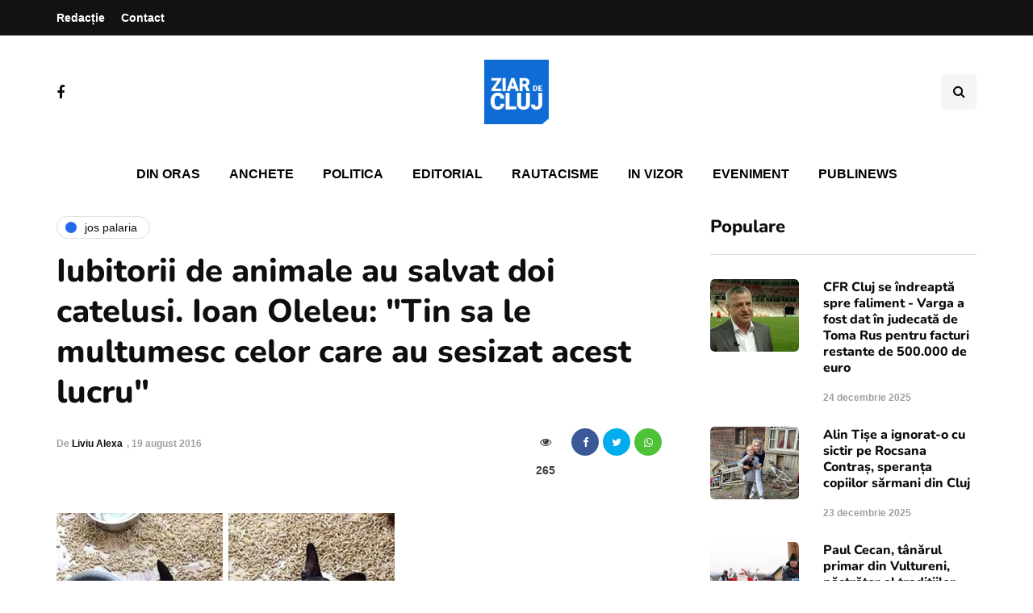

--- FILE ---
content_type: text/html; charset=UTF-8
request_url: https://ziardecluj.ro/iubitorii-de-animale-au-salvat-doi-catelusi-ioan-oleleu-tin-sa-le-multumesc-celor-care-au-sesizat-acest-lucru/
body_size: 17213
content:
<!DOCTYPE html>
<html lang="ro-RO">
<head>
<meta name="viewport" content="width=device-width, initial-scale=1.0" />
<meta charset="UTF-8" />
<link rel="profile" href="http://gmpg.org/xfn/11" />
<link rel="pingback" href="https://ziardecluj.ro/xmlrpc.php" />
<title>Iubitorii de animale au salvat doi catelusi. Ioan Oleleu: &quot;Tin sa le multumesc celor care au sesizat acest lucru&quot; &#8211; Ziar de Cluj</title>
    <meta name='robots' content='max-image-preview:large' />
<link rel='dns-prefetch' href='//www.googletagmanager.com' />
<link rel='dns-prefetch' href='//pagead2.googlesyndication.com' />
<link rel="alternate" type="application/rss+xml" title="Ziar de Cluj &raquo; Flux" href="https://ziardecluj.ro/feed/" />
<link rel="alternate" type="application/rss+xml" title="Ziar de Cluj &raquo; Flux comentarii" href="https://ziardecluj.ro/comments/feed/" />
<link rel="alternate" type="application/rss+xml" title="Flux comentarii Ziar de Cluj &raquo; Iubitorii de animale au salvat doi catelusi. Ioan Oleleu: &quot;Tin sa le multumesc celor care au sesizat acest lucru&quot;" href="https://ziardecluj.ro/iubitorii-de-animale-au-salvat-doi-catelusi-ioan-oleleu-tin-sa-le-multumesc-celor-care-au-sesizat-acest-lucru/feed/" />
<link rel="alternate" title="oEmbed (JSON)" type="application/json+oembed" href="https://ziardecluj.ro/wp-json/oembed/1.0/embed?url=https%3A%2F%2Fziardecluj.ro%2Fiubitorii-de-animale-au-salvat-doi-catelusi-ioan-oleleu-tin-sa-le-multumesc-celor-care-au-sesizat-acest-lucru%2F" />
<link rel="alternate" title="oEmbed (XML)" type="text/xml+oembed" href="https://ziardecluj.ro/wp-json/oembed/1.0/embed?url=https%3A%2F%2Fziardecluj.ro%2Fiubitorii-de-animale-au-salvat-doi-catelusi-ioan-oleleu-tin-sa-le-multumesc-celor-care-au-sesizat-acest-lucru%2F&#038;format=xml" />
<!-- ziardecluj.ro is managing ads with Advanced Ads 1.56.4 --><script id="ziard-ready">
			window.advanced_ads_ready=function(e,a){a=a||"complete";var d=function(e){return"interactive"===a?"loading"!==e:"complete"===e};d(document.readyState)?e():document.addEventListener("readystatechange",(function(a){d(a.target.readyState)&&e()}),{once:"interactive"===a})},window.advanced_ads_ready_queue=window.advanced_ads_ready_queue||[];		</script>
		<style id='wp-img-auto-sizes-contain-inline-css'>
img:is([sizes=auto i],[sizes^="auto," i]){contain-intrinsic-size:3000px 1500px}
/*# sourceURL=wp-img-auto-sizes-contain-inline-css */
</style>
<link rel='stylesheet' id='sbi_styles-css' href='https://ziardecluj.ro/wp-content/plugins/instagram-feed/css/sbi-styles.min.css?ver=6.9.1' media='all' />
<style id='wp-emoji-styles-inline-css'>

	img.wp-smiley, img.emoji {
		display: inline !important;
		border: none !important;
		box-shadow: none !important;
		height: 1em !important;
		width: 1em !important;
		margin: 0 0.07em !important;
		vertical-align: -0.1em !important;
		background: none !important;
		padding: 0 !important;
	}
/*# sourceURL=wp-emoji-styles-inline-css */
</style>
<style id='wp-block-library-inline-css'>
:root{--wp-block-synced-color:#7a00df;--wp-block-synced-color--rgb:122,0,223;--wp-bound-block-color:var(--wp-block-synced-color);--wp-editor-canvas-background:#ddd;--wp-admin-theme-color:#007cba;--wp-admin-theme-color--rgb:0,124,186;--wp-admin-theme-color-darker-10:#006ba1;--wp-admin-theme-color-darker-10--rgb:0,107,160.5;--wp-admin-theme-color-darker-20:#005a87;--wp-admin-theme-color-darker-20--rgb:0,90,135;--wp-admin-border-width-focus:2px}@media (min-resolution:192dpi){:root{--wp-admin-border-width-focus:1.5px}}.wp-element-button{cursor:pointer}:root .has-very-light-gray-background-color{background-color:#eee}:root .has-very-dark-gray-background-color{background-color:#313131}:root .has-very-light-gray-color{color:#eee}:root .has-very-dark-gray-color{color:#313131}:root .has-vivid-green-cyan-to-vivid-cyan-blue-gradient-background{background:linear-gradient(135deg,#00d084,#0693e3)}:root .has-purple-crush-gradient-background{background:linear-gradient(135deg,#34e2e4,#4721fb 50%,#ab1dfe)}:root .has-hazy-dawn-gradient-background{background:linear-gradient(135deg,#faaca8,#dad0ec)}:root .has-subdued-olive-gradient-background{background:linear-gradient(135deg,#fafae1,#67a671)}:root .has-atomic-cream-gradient-background{background:linear-gradient(135deg,#fdd79a,#004a59)}:root .has-nightshade-gradient-background{background:linear-gradient(135deg,#330968,#31cdcf)}:root .has-midnight-gradient-background{background:linear-gradient(135deg,#020381,#2874fc)}:root{--wp--preset--font-size--normal:16px;--wp--preset--font-size--huge:42px}.has-regular-font-size{font-size:1em}.has-larger-font-size{font-size:2.625em}.has-normal-font-size{font-size:var(--wp--preset--font-size--normal)}.has-huge-font-size{font-size:var(--wp--preset--font-size--huge)}.has-text-align-center{text-align:center}.has-text-align-left{text-align:left}.has-text-align-right{text-align:right}.has-fit-text{white-space:nowrap!important}#end-resizable-editor-section{display:none}.aligncenter{clear:both}.items-justified-left{justify-content:flex-start}.items-justified-center{justify-content:center}.items-justified-right{justify-content:flex-end}.items-justified-space-between{justify-content:space-between}.screen-reader-text{border:0;clip-path:inset(50%);height:1px;margin:-1px;overflow:hidden;padding:0;position:absolute;width:1px;word-wrap:normal!important}.screen-reader-text:focus{background-color:#ddd;clip-path:none;color:#444;display:block;font-size:1em;height:auto;left:5px;line-height:normal;padding:15px 23px 14px;text-decoration:none;top:5px;width:auto;z-index:100000}html :where(.has-border-color){border-style:solid}html :where([style*=border-top-color]){border-top-style:solid}html :where([style*=border-right-color]){border-right-style:solid}html :where([style*=border-bottom-color]){border-bottom-style:solid}html :where([style*=border-left-color]){border-left-style:solid}html :where([style*=border-width]){border-style:solid}html :where([style*=border-top-width]){border-top-style:solid}html :where([style*=border-right-width]){border-right-style:solid}html :where([style*=border-bottom-width]){border-bottom-style:solid}html :where([style*=border-left-width]){border-left-style:solid}html :where(img[class*=wp-image-]){height:auto;max-width:100%}:where(figure){margin:0 0 1em}html :where(.is-position-sticky){--wp-admin--admin-bar--position-offset:var(--wp-admin--admin-bar--height,0px)}@media screen and (max-width:600px){html :where(.is-position-sticky){--wp-admin--admin-bar--position-offset:0px}}

/*# sourceURL=wp-block-library-inline-css */
</style><style id='global-styles-inline-css'>
:root{--wp--preset--aspect-ratio--square: 1;--wp--preset--aspect-ratio--4-3: 4/3;--wp--preset--aspect-ratio--3-4: 3/4;--wp--preset--aspect-ratio--3-2: 3/2;--wp--preset--aspect-ratio--2-3: 2/3;--wp--preset--aspect-ratio--16-9: 16/9;--wp--preset--aspect-ratio--9-16: 9/16;--wp--preset--color--black: #000000;--wp--preset--color--cyan-bluish-gray: #abb8c3;--wp--preset--color--white: #ffffff;--wp--preset--color--pale-pink: #f78da7;--wp--preset--color--vivid-red: #cf2e2e;--wp--preset--color--luminous-vivid-orange: #ff6900;--wp--preset--color--luminous-vivid-amber: #fcb900;--wp--preset--color--light-green-cyan: #7bdcb5;--wp--preset--color--vivid-green-cyan: #00d084;--wp--preset--color--pale-cyan-blue: #8ed1fc;--wp--preset--color--vivid-cyan-blue: #0693e3;--wp--preset--color--vivid-purple: #9b51e0;--wp--preset--gradient--vivid-cyan-blue-to-vivid-purple: linear-gradient(135deg,rgb(6,147,227) 0%,rgb(155,81,224) 100%);--wp--preset--gradient--light-green-cyan-to-vivid-green-cyan: linear-gradient(135deg,rgb(122,220,180) 0%,rgb(0,208,130) 100%);--wp--preset--gradient--luminous-vivid-amber-to-luminous-vivid-orange: linear-gradient(135deg,rgb(252,185,0) 0%,rgb(255,105,0) 100%);--wp--preset--gradient--luminous-vivid-orange-to-vivid-red: linear-gradient(135deg,rgb(255,105,0) 0%,rgb(207,46,46) 100%);--wp--preset--gradient--very-light-gray-to-cyan-bluish-gray: linear-gradient(135deg,rgb(238,238,238) 0%,rgb(169,184,195) 100%);--wp--preset--gradient--cool-to-warm-spectrum: linear-gradient(135deg,rgb(74,234,220) 0%,rgb(151,120,209) 20%,rgb(207,42,186) 40%,rgb(238,44,130) 60%,rgb(251,105,98) 80%,rgb(254,248,76) 100%);--wp--preset--gradient--blush-light-purple: linear-gradient(135deg,rgb(255,206,236) 0%,rgb(152,150,240) 100%);--wp--preset--gradient--blush-bordeaux: linear-gradient(135deg,rgb(254,205,165) 0%,rgb(254,45,45) 50%,rgb(107,0,62) 100%);--wp--preset--gradient--luminous-dusk: linear-gradient(135deg,rgb(255,203,112) 0%,rgb(199,81,192) 50%,rgb(65,88,208) 100%);--wp--preset--gradient--pale-ocean: linear-gradient(135deg,rgb(255,245,203) 0%,rgb(182,227,212) 50%,rgb(51,167,181) 100%);--wp--preset--gradient--electric-grass: linear-gradient(135deg,rgb(202,248,128) 0%,rgb(113,206,126) 100%);--wp--preset--gradient--midnight: linear-gradient(135deg,rgb(2,3,129) 0%,rgb(40,116,252) 100%);--wp--preset--font-size--small: 13px;--wp--preset--font-size--medium: 20px;--wp--preset--font-size--large: 36px;--wp--preset--font-size--x-large: 42px;--wp--preset--spacing--20: 0.44rem;--wp--preset--spacing--30: 0.67rem;--wp--preset--spacing--40: 1rem;--wp--preset--spacing--50: 1.5rem;--wp--preset--spacing--60: 2.25rem;--wp--preset--spacing--70: 3.38rem;--wp--preset--spacing--80: 5.06rem;--wp--preset--shadow--natural: 6px 6px 9px rgba(0, 0, 0, 0.2);--wp--preset--shadow--deep: 12px 12px 50px rgba(0, 0, 0, 0.4);--wp--preset--shadow--sharp: 6px 6px 0px rgba(0, 0, 0, 0.2);--wp--preset--shadow--outlined: 6px 6px 0px -3px rgb(255, 255, 255), 6px 6px rgb(0, 0, 0);--wp--preset--shadow--crisp: 6px 6px 0px rgb(0, 0, 0);}:where(.is-layout-flex){gap: 0.5em;}:where(.is-layout-grid){gap: 0.5em;}body .is-layout-flex{display: flex;}.is-layout-flex{flex-wrap: wrap;align-items: center;}.is-layout-flex > :is(*, div){margin: 0;}body .is-layout-grid{display: grid;}.is-layout-grid > :is(*, div){margin: 0;}:where(.wp-block-columns.is-layout-flex){gap: 2em;}:where(.wp-block-columns.is-layout-grid){gap: 2em;}:where(.wp-block-post-template.is-layout-flex){gap: 1.25em;}:where(.wp-block-post-template.is-layout-grid){gap: 1.25em;}.has-black-color{color: var(--wp--preset--color--black) !important;}.has-cyan-bluish-gray-color{color: var(--wp--preset--color--cyan-bluish-gray) !important;}.has-white-color{color: var(--wp--preset--color--white) !important;}.has-pale-pink-color{color: var(--wp--preset--color--pale-pink) !important;}.has-vivid-red-color{color: var(--wp--preset--color--vivid-red) !important;}.has-luminous-vivid-orange-color{color: var(--wp--preset--color--luminous-vivid-orange) !important;}.has-luminous-vivid-amber-color{color: var(--wp--preset--color--luminous-vivid-amber) !important;}.has-light-green-cyan-color{color: var(--wp--preset--color--light-green-cyan) !important;}.has-vivid-green-cyan-color{color: var(--wp--preset--color--vivid-green-cyan) !important;}.has-pale-cyan-blue-color{color: var(--wp--preset--color--pale-cyan-blue) !important;}.has-vivid-cyan-blue-color{color: var(--wp--preset--color--vivid-cyan-blue) !important;}.has-vivid-purple-color{color: var(--wp--preset--color--vivid-purple) !important;}.has-black-background-color{background-color: var(--wp--preset--color--black) !important;}.has-cyan-bluish-gray-background-color{background-color: var(--wp--preset--color--cyan-bluish-gray) !important;}.has-white-background-color{background-color: var(--wp--preset--color--white) !important;}.has-pale-pink-background-color{background-color: var(--wp--preset--color--pale-pink) !important;}.has-vivid-red-background-color{background-color: var(--wp--preset--color--vivid-red) !important;}.has-luminous-vivid-orange-background-color{background-color: var(--wp--preset--color--luminous-vivid-orange) !important;}.has-luminous-vivid-amber-background-color{background-color: var(--wp--preset--color--luminous-vivid-amber) !important;}.has-light-green-cyan-background-color{background-color: var(--wp--preset--color--light-green-cyan) !important;}.has-vivid-green-cyan-background-color{background-color: var(--wp--preset--color--vivid-green-cyan) !important;}.has-pale-cyan-blue-background-color{background-color: var(--wp--preset--color--pale-cyan-blue) !important;}.has-vivid-cyan-blue-background-color{background-color: var(--wp--preset--color--vivid-cyan-blue) !important;}.has-vivid-purple-background-color{background-color: var(--wp--preset--color--vivid-purple) !important;}.has-black-border-color{border-color: var(--wp--preset--color--black) !important;}.has-cyan-bluish-gray-border-color{border-color: var(--wp--preset--color--cyan-bluish-gray) !important;}.has-white-border-color{border-color: var(--wp--preset--color--white) !important;}.has-pale-pink-border-color{border-color: var(--wp--preset--color--pale-pink) !important;}.has-vivid-red-border-color{border-color: var(--wp--preset--color--vivid-red) !important;}.has-luminous-vivid-orange-border-color{border-color: var(--wp--preset--color--luminous-vivid-orange) !important;}.has-luminous-vivid-amber-border-color{border-color: var(--wp--preset--color--luminous-vivid-amber) !important;}.has-light-green-cyan-border-color{border-color: var(--wp--preset--color--light-green-cyan) !important;}.has-vivid-green-cyan-border-color{border-color: var(--wp--preset--color--vivid-green-cyan) !important;}.has-pale-cyan-blue-border-color{border-color: var(--wp--preset--color--pale-cyan-blue) !important;}.has-vivid-cyan-blue-border-color{border-color: var(--wp--preset--color--vivid-cyan-blue) !important;}.has-vivid-purple-border-color{border-color: var(--wp--preset--color--vivid-purple) !important;}.has-vivid-cyan-blue-to-vivid-purple-gradient-background{background: var(--wp--preset--gradient--vivid-cyan-blue-to-vivid-purple) !important;}.has-light-green-cyan-to-vivid-green-cyan-gradient-background{background: var(--wp--preset--gradient--light-green-cyan-to-vivid-green-cyan) !important;}.has-luminous-vivid-amber-to-luminous-vivid-orange-gradient-background{background: var(--wp--preset--gradient--luminous-vivid-amber-to-luminous-vivid-orange) !important;}.has-luminous-vivid-orange-to-vivid-red-gradient-background{background: var(--wp--preset--gradient--luminous-vivid-orange-to-vivid-red) !important;}.has-very-light-gray-to-cyan-bluish-gray-gradient-background{background: var(--wp--preset--gradient--very-light-gray-to-cyan-bluish-gray) !important;}.has-cool-to-warm-spectrum-gradient-background{background: var(--wp--preset--gradient--cool-to-warm-spectrum) !important;}.has-blush-light-purple-gradient-background{background: var(--wp--preset--gradient--blush-light-purple) !important;}.has-blush-bordeaux-gradient-background{background: var(--wp--preset--gradient--blush-bordeaux) !important;}.has-luminous-dusk-gradient-background{background: var(--wp--preset--gradient--luminous-dusk) !important;}.has-pale-ocean-gradient-background{background: var(--wp--preset--gradient--pale-ocean) !important;}.has-electric-grass-gradient-background{background: var(--wp--preset--gradient--electric-grass) !important;}.has-midnight-gradient-background{background: var(--wp--preset--gradient--midnight) !important;}.has-small-font-size{font-size: var(--wp--preset--font-size--small) !important;}.has-medium-font-size{font-size: var(--wp--preset--font-size--medium) !important;}.has-large-font-size{font-size: var(--wp--preset--font-size--large) !important;}.has-x-large-font-size{font-size: var(--wp--preset--font-size--x-large) !important;}
/*# sourceURL=global-styles-inline-css */
</style>

<style id='classic-theme-styles-inline-css'>
/*! This file is auto-generated */
.wp-block-button__link{color:#fff;background-color:#32373c;border-radius:9999px;box-shadow:none;text-decoration:none;padding:calc(.667em + 2px) calc(1.333em + 2px);font-size:1.125em}.wp-block-file__button{background:#32373c;color:#fff;text-decoration:none}
/*# sourceURL=/wp-includes/css/classic-themes.min.css */
</style>
<link rel='stylesheet' id='contact-form-7-css' href='https://ziardecluj.ro/wp-content/plugins/contact-form-7/includes/css/styles.css?ver=6.1.4' media='all' />
<link rel='stylesheet' id='responsive-lightbox-swipebox-css' href='https://ziardecluj.ro/wp-content/plugins/responsive-lightbox/assets/swipebox/swipebox.min.css?ver=1.5.2' media='all' />
<link rel='stylesheet' id='rwstripe-css' href='https://ziardecluj.ro/wp-content/plugins/restrict-with-stripe/css/rwstripe.css?ver=1.0.9' media='all' />
<link rel='stylesheet' id='dashicons-css' href='https://ziardecluj.ro/wp-includes/css/dashicons.min.css?ver=6.9' media='all' />
<link rel='stylesheet' id='wp_automatic_gallery_style-css' href='https://ziardecluj.ro/wp-content/plugins/wp-automatic/css/wp-automatic.css?ver=1.0.0' media='all' />
<link rel='stylesheet' id='bootstrap-css' href='https://ziardecluj.ro/wp-content/themes/inhype/css/bootstrap.css?ver=6.9' media='all' />
<link rel='stylesheet' id='inhype-parent-style-css' href='https://ziardecluj.ro/wp-content/themes/inhype/style.css?version=2&#038;ver=6.9' media='all' />
<link rel='stylesheet' id='inhype-child-style-css' href='https://ziardecluj.ro/wp-content/themes/inhype-child/style.css?version=2&#038;ver=6.9' media='all' />
<link rel='stylesheet' id='owl-carousel-css' href='https://ziardecluj.ro/wp-content/themes/inhype/js/owl-carousel/owl.carousel.css?ver=6.9' media='all' />
<link rel='stylesheet' id='inhype-stylesheet-css' href='https://ziardecluj.ro/wp-content/themes/inhype-child/style.css?ver=1.0.2' media='all' />
<link rel='stylesheet' id='inhype-responsive-css' href='https://ziardecluj.ro/wp-content/themes/inhype/responsive.css?ver=all' media='all' />
<link rel='stylesheet' id='inhype-animations-css' href='https://ziardecluj.ro/wp-content/themes/inhype/css/animations.css?ver=6.9' media='all' />
<link rel='stylesheet' id='font-awesome-css' href='https://ziardecluj.ro/wp-content/themes/inhype/css/font-awesome.css?ver=6.9' media='all' />
<link rel='stylesheet' id='inhype-select2-css' href='https://ziardecluj.ro/wp-content/themes/inhype/js/select2/select2.css?ver=6.9' media='all' />
<link rel='stylesheet' id='swiper-css' href='https://ziardecluj.ro/wp-content/themes/inhype/css/idangerous.swiper.css?ver=6.9' media='all' />
<link rel='stylesheet' id='aos-css' href='https://ziardecluj.ro/wp-content/themes/inhype/js/aos/aos.css?ver=6.9' media='all' />
<link rel='stylesheet' id='thickbox-css' href='https://ziardecluj.ro/wp-includes/js/thickbox/thickbox.css?ver=6.9' media='all' />
<link rel='stylesheet' id='inhype-mega-menu-css' href='https://ziardecluj.ro/wp-content/themes/inhype/inc/modules/mega-menu/css/mega-menu.css?ver=6.9' media='all' />
<link rel='stylesheet' id='inhype-mega-menu-responsive-css' href='https://ziardecluj.ro/wp-content/themes/inhype/inc/modules/mega-menu/css/mega-menu-responsive.css?ver=6.9' media='all' />
<link rel='stylesheet' id='wp-pagenavi-css' href='https://ziardecluj.ro/wp-content/plugins/wp-pagenavi/pagenavi-css.css?ver=2.70' media='all' />
<link rel='stylesheet' id='style-cache--css' href='https://ziardecluj.ro/wp-content/uploads/style-cache-.css?ver=1766662281.8873' media='all' />
<script id="jquery-core-js-extra">
var ajaxurl = "https://ziardecluj.ro/wp-admin/admin-ajax.php";
//# sourceURL=jquery-core-js-extra
</script>
<script src="https://ziardecluj.ro/wp-includes/js/jquery/jquery.min.js?ver=3.7.1" id="jquery-core-js"></script>
<script src="https://ziardecluj.ro/wp-includes/js/jquery/jquery-migrate.min.js?ver=3.4.1" id="jquery-migrate-js"></script>
<script src="https://ziardecluj.ro/wp-content/plugins/responsive-lightbox/assets/dompurify/purify.min.js?ver=3.3.1" id="dompurify-js"></script>
<script id="responsive-lightbox-sanitizer-js-before">
window.RLG = window.RLG || {}; window.RLG.sanitizeAllowedHosts = ["youtube.com","www.youtube.com","youtu.be","vimeo.com","player.vimeo.com"];
//# sourceURL=responsive-lightbox-sanitizer-js-before
</script>
<script src="https://ziardecluj.ro/wp-content/plugins/responsive-lightbox/js/sanitizer.js?ver=2.6.1" id="responsive-lightbox-sanitizer-js"></script>
<script src="https://ziardecluj.ro/wp-content/plugins/responsive-lightbox/assets/swipebox/jquery.swipebox.min.js?ver=1.5.2" id="responsive-lightbox-swipebox-js"></script>
<script src="https://ziardecluj.ro/wp-includes/js/underscore.min.js?ver=1.13.7" id="underscore-js"></script>
<script src="https://ziardecluj.ro/wp-content/plugins/responsive-lightbox/assets/infinitescroll/infinite-scroll.pkgd.min.js?ver=4.0.1" id="responsive-lightbox-infinite-scroll-js"></script>
<script id="responsive-lightbox-js-before">
var rlArgs = {"script":"swipebox","selector":"lightbox","customEvents":"","activeGalleries":true,"animation":true,"hideCloseButtonOnMobile":false,"removeBarsOnMobile":false,"hideBars":true,"hideBarsDelay":5000,"videoMaxWidth":1080,"useSVG":true,"loopAtEnd":false,"woocommerce_gallery":false,"ajaxurl":"https:\/\/ziardecluj.ro\/wp-admin\/admin-ajax.php","nonce":"5a58baef39","preview":false,"postId":88014,"scriptExtension":false};

//# sourceURL=responsive-lightbox-js-before
</script>
<script src="https://ziardecluj.ro/wp-content/plugins/responsive-lightbox/js/front.js?ver=2.6.1" id="responsive-lightbox-js"></script>
<script id="rwstripe-js-extra">
var rwstripe = {"restUrl":"https://ziardecluj.ro/wp-json/rwstripe/v1/","nonce":"6bda105614","processing_message":"Processing..."};
//# sourceURL=rwstripe-js-extra
</script>
<script src="https://ziardecluj.ro/wp-content/plugins/restrict-with-stripe/js/rwstripe.js?ver=1.0.9" id="rwstripe-js"></script>
<script src="https://ziardecluj.ro/wp-content/plugins/wp-automatic/js/main-front.js?ver=6.9" id="wp_automatic_gallery-js"></script>
<script id="quads_ads_front-js-extra">
var quads_analytics = {"ajax_url":"https://ziardecluj.ro/wp-admin/admin-ajax.php","quads_front_nonce":"fee1e203da"};
//# sourceURL=quads_ads_front-js-extra
</script>
<script src="https://ziardecluj.ro/wp-content/plugins/quick-adsense-reloaded/assets/js/performance_tracking.min.js?ver=2.0.88" id="quads_ads_front-js"></script>
<script id="advanced-ads-advanced-js-js-extra">
var advads_options = {"blog_id":"1","privacy":{"consent-method":"custom","custom-cookie-name":"cmplz_marketing","custom-cookie-value":"allow","show-non-personalized-adsense":"on","enabled":false,"state":"not_needed"}};
//# sourceURL=advanced-ads-advanced-js-js-extra
</script>
<script src="https://ziardecluj.ro/wp-content/plugins/advanced-ads/public/assets/js/advanced.min.js?ver=1.56.4" id="advanced-ads-advanced-js-js"></script>

<!-- Google tag (gtag.js) snippet added by Site Kit -->

<!-- Google Analytics snippet added by Site Kit -->
<script src="https://www.googletagmanager.com/gtag/js?id=GT-NFDLTCSW" id="google_gtagjs-js" async></script>
<script id="google_gtagjs-js-after">
window.dataLayer = window.dataLayer || [];function gtag(){dataLayer.push(arguments);}
gtag("set","linker",{"domains":["ziardecluj.ro"]});
gtag("js", new Date());
gtag("set", "developer_id.dZTNiMT", true);
gtag("config", "GT-NFDLTCSW");
 window._googlesitekit = window._googlesitekit || {}; window._googlesitekit.throttledEvents = []; window._googlesitekit.gtagEvent = (name, data) => { var key = JSON.stringify( { name, data } ); if ( !! window._googlesitekit.throttledEvents[ key ] ) { return; } window._googlesitekit.throttledEvents[ key ] = true; setTimeout( () => { delete window._googlesitekit.throttledEvents[ key ]; }, 5 ); gtag( "event", name, { ...data, event_source: "site-kit" } ); } 
//# sourceURL=google_gtagjs-js-after
</script>

<!-- End Google tag (gtag.js) snippet added by Site Kit -->
<script src="https://ziardecluj.ro/wp-content/uploads/js-cache-.js?ver=1766662281.9017" id="js-cache--js"></script>
<link rel="https://api.w.org/" href="https://ziardecluj.ro/wp-json/" /><link rel="alternate" title="JSON" type="application/json" href="https://ziardecluj.ro/wp-json/wp/v2/posts/88014" /><link rel="EditURI" type="application/rsd+xml" title="RSD" href="https://ziardecluj.ro/xmlrpc.php?rsd" />
<meta name="generator" content="WordPress 6.9" />
<link rel='shortlink' href='https://ziardecluj.ro/?p=88014' />
<meta name="generator" content="Site Kit by Google 1.148.0" /><script>document.cookie = 'quads_browser_width='+screen.width;</script><script type="text/javascript">
		var advadsCfpQueue = [];
		var advadsCfpAd = function( adID ){
			if ( 'undefined' == typeof advadsProCfp ) { advadsCfpQueue.push( adID ) } else { advadsProCfp.addElement( adID ) }
		};
		</script>
		<meta property="og:title" content="Iubitorii de animale au salvat doi catelusi. Ioan Oleleu: &quot;Tin sa le multumesc celor care au sesizat acest lucru&quot;">
<meta property="og:description" content="Un nou caz de neglijenta fata de animale a fost semnalat in cursul zilei de azi la Cluj. E vorba de doi...">
<meta property="og:image" content="">
<meta property="og:url" content="https://ziardecluj.ro/iubitorii-de-animale-au-salvat-doi-catelusi-ioan-oleleu-tin-sa-le-multumesc-celor-care-au-sesizat-acest-lucru/">
<meta property="og:type" content="article">
<meta name="cXenseParse:pageclass" content="article"/> <meta name="cXenseParse:url" content="https://ziardecluj.ro/iubitorii-de-animale-au-salvat-doi-catelusi-ioan-oleleu-tin-sa-le-multumesc-celor-care-au-sesizat-acest-lucru/"/>    
<!-- Google AdSense meta tags added by Site Kit -->
<meta name="google-adsense-platform-account" content="ca-host-pub-2644536267352236">
<meta name="google-adsense-platform-domain" content="sitekit.withgoogle.com">
<!-- End Google AdSense meta tags added by Site Kit -->
<!-- There is no amphtml version available for this URL. -->
<!-- Google AdSense snippet added by Site Kit -->
<script async src="https://pagead2.googlesyndication.com/pagead/js/adsbygoogle.js?client=ca-pub-9865524429828371&amp;host=ca-host-pub-2644536267352236" crossorigin="anonymous"></script>

<!-- End Google AdSense snippet added by Site Kit -->
<link rel="icon" href="https://ziardecluj.ro/wp-content/uploads/2023/07/cropped-ziardecluj_logo-1-32x32.png" sizes="32x32" />
<link rel="icon" href="https://ziardecluj.ro/wp-content/uploads/2023/07/cropped-ziardecluj_logo-1-192x192.png" sizes="192x192" />
<link rel="apple-touch-icon" href="https://ziardecluj.ro/wp-content/uploads/2023/07/cropped-ziardecluj_logo-1-180x180.png" />
<meta name="msapplication-TileImage" content="https://ziardecluj.ro/wp-content/uploads/2023/07/cropped-ziardecluj_logo-1-270x270.png" />
<style id="kirki-inline-styles">body{font-family:Nunito;font-size:19px;font-weight:600;color:#000000;}/* cyrillic-ext */
@font-face {
  font-family: 'Cormorant Garamond';
  font-style: normal;
  font-weight: 400;
  font-display: swap;
  src: url(https://ziardecluj.ro/wp-content/fonts/cormorant-garamond/co3umX5slCNuHLi8bLeY9MK7whWMhyjypVO7abI26QOD_v86KnnOiss4.woff2) format('woff2');
  unicode-range: U+0460-052F, U+1C80-1C8A, U+20B4, U+2DE0-2DFF, U+A640-A69F, U+FE2E-FE2F;
}
/* cyrillic */
@font-face {
  font-family: 'Cormorant Garamond';
  font-style: normal;
  font-weight: 400;
  font-display: swap;
  src: url(https://ziardecluj.ro/wp-content/fonts/cormorant-garamond/co3umX5slCNuHLi8bLeY9MK7whWMhyjypVO7abI26QOD_v86KnDOiss4.woff2) format('woff2');
  unicode-range: U+0301, U+0400-045F, U+0490-0491, U+04B0-04B1, U+2116;
}
/* vietnamese */
@font-face {
  font-family: 'Cormorant Garamond';
  font-style: normal;
  font-weight: 400;
  font-display: swap;
  src: url(https://ziardecluj.ro/wp-content/fonts/cormorant-garamond/co3umX5slCNuHLi8bLeY9MK7whWMhyjypVO7abI26QOD_v86KnvOiss4.woff2) format('woff2');
  unicode-range: U+0102-0103, U+0110-0111, U+0128-0129, U+0168-0169, U+01A0-01A1, U+01AF-01B0, U+0300-0301, U+0303-0304, U+0308-0309, U+0323, U+0329, U+1EA0-1EF9, U+20AB;
}
/* latin-ext */
@font-face {
  font-family: 'Cormorant Garamond';
  font-style: normal;
  font-weight: 400;
  font-display: swap;
  src: url(https://ziardecluj.ro/wp-content/fonts/cormorant-garamond/co3umX5slCNuHLi8bLeY9MK7whWMhyjypVO7abI26QOD_v86KnrOiss4.woff2) format('woff2');
  unicode-range: U+0100-02BA, U+02BD-02C5, U+02C7-02CC, U+02CE-02D7, U+02DD-02FF, U+0304, U+0308, U+0329, U+1D00-1DBF, U+1E00-1E9F, U+1EF2-1EFF, U+2020, U+20A0-20AB, U+20AD-20C0, U+2113, U+2C60-2C7F, U+A720-A7FF;
}
/* latin */
@font-face {
  font-family: 'Cormorant Garamond';
  font-style: normal;
  font-weight: 400;
  font-display: swap;
  src: url(https://ziardecluj.ro/wp-content/fonts/cormorant-garamond/co3umX5slCNuHLi8bLeY9MK7whWMhyjypVO7abI26QOD_v86KnTOig.woff2) format('woff2');
  unicode-range: U+0000-00FF, U+0131, U+0152-0153, U+02BB-02BC, U+02C6, U+02DA, U+02DC, U+0304, U+0308, U+0329, U+2000-206F, U+20AC, U+2122, U+2191, U+2193, U+2212, U+2215, U+FEFF, U+FFFD;
}/* cyrillic-ext */
@font-face {
  font-family: 'Nunito';
  font-style: normal;
  font-weight: 600;
  font-display: swap;
  src: url(https://ziardecluj.ro/wp-content/fonts/nunito/XRXV3I6Li01BKofIOOaBXso.woff2) format('woff2');
  unicode-range: U+0460-052F, U+1C80-1C8A, U+20B4, U+2DE0-2DFF, U+A640-A69F, U+FE2E-FE2F;
}
/* cyrillic */
@font-face {
  font-family: 'Nunito';
  font-style: normal;
  font-weight: 600;
  font-display: swap;
  src: url(https://ziardecluj.ro/wp-content/fonts/nunito/XRXV3I6Li01BKofIMeaBXso.woff2) format('woff2');
  unicode-range: U+0301, U+0400-045F, U+0490-0491, U+04B0-04B1, U+2116;
}
/* vietnamese */
@font-face {
  font-family: 'Nunito';
  font-style: normal;
  font-weight: 600;
  font-display: swap;
  src: url(https://ziardecluj.ro/wp-content/fonts/nunito/XRXV3I6Li01BKofIOuaBXso.woff2) format('woff2');
  unicode-range: U+0102-0103, U+0110-0111, U+0128-0129, U+0168-0169, U+01A0-01A1, U+01AF-01B0, U+0300-0301, U+0303-0304, U+0308-0309, U+0323, U+0329, U+1EA0-1EF9, U+20AB;
}
/* latin-ext */
@font-face {
  font-family: 'Nunito';
  font-style: normal;
  font-weight: 600;
  font-display: swap;
  src: url(https://ziardecluj.ro/wp-content/fonts/nunito/XRXV3I6Li01BKofIO-aBXso.woff2) format('woff2');
  unicode-range: U+0100-02BA, U+02BD-02C5, U+02C7-02CC, U+02CE-02D7, U+02DD-02FF, U+0304, U+0308, U+0329, U+1D00-1DBF, U+1E00-1E9F, U+1EF2-1EFF, U+2020, U+20A0-20AB, U+20AD-20C0, U+2113, U+2C60-2C7F, U+A720-A7FF;
}
/* latin */
@font-face {
  font-family: 'Nunito';
  font-style: normal;
  font-weight: 600;
  font-display: swap;
  src: url(https://ziardecluj.ro/wp-content/fonts/nunito/XRXV3I6Li01BKofINeaB.woff2) format('woff2');
  unicode-range: U+0000-00FF, U+0131, U+0152-0153, U+02BB-02BC, U+02C6, U+02DA, U+02DC, U+0304, U+0308, U+0329, U+2000-206F, U+20AC, U+2122, U+2191, U+2193, U+2212, U+2215, U+FEFF, U+FFFD;
}
/* cyrillic-ext */
@font-face {
  font-family: 'Nunito';
  font-style: normal;
  font-weight: 800;
  font-display: swap;
  src: url(https://ziardecluj.ro/wp-content/fonts/nunito/XRXV3I6Li01BKofIOOaBXso.woff2) format('woff2');
  unicode-range: U+0460-052F, U+1C80-1C8A, U+20B4, U+2DE0-2DFF, U+A640-A69F, U+FE2E-FE2F;
}
/* cyrillic */
@font-face {
  font-family: 'Nunito';
  font-style: normal;
  font-weight: 800;
  font-display: swap;
  src: url(https://ziardecluj.ro/wp-content/fonts/nunito/XRXV3I6Li01BKofIMeaBXso.woff2) format('woff2');
  unicode-range: U+0301, U+0400-045F, U+0490-0491, U+04B0-04B1, U+2116;
}
/* vietnamese */
@font-face {
  font-family: 'Nunito';
  font-style: normal;
  font-weight: 800;
  font-display: swap;
  src: url(https://ziardecluj.ro/wp-content/fonts/nunito/XRXV3I6Li01BKofIOuaBXso.woff2) format('woff2');
  unicode-range: U+0102-0103, U+0110-0111, U+0128-0129, U+0168-0169, U+01A0-01A1, U+01AF-01B0, U+0300-0301, U+0303-0304, U+0308-0309, U+0323, U+0329, U+1EA0-1EF9, U+20AB;
}
/* latin-ext */
@font-face {
  font-family: 'Nunito';
  font-style: normal;
  font-weight: 800;
  font-display: swap;
  src: url(https://ziardecluj.ro/wp-content/fonts/nunito/XRXV3I6Li01BKofIO-aBXso.woff2) format('woff2');
  unicode-range: U+0100-02BA, U+02BD-02C5, U+02C7-02CC, U+02CE-02D7, U+02DD-02FF, U+0304, U+0308, U+0329, U+1D00-1DBF, U+1E00-1E9F, U+1EF2-1EFF, U+2020, U+20A0-20AB, U+20AD-20C0, U+2113, U+2C60-2C7F, U+A720-A7FF;
}
/* latin */
@font-face {
  font-family: 'Nunito';
  font-style: normal;
  font-weight: 800;
  font-display: swap;
  src: url(https://ziardecluj.ro/wp-content/fonts/nunito/XRXV3I6Li01BKofINeaB.woff2) format('woff2');
  unicode-range: U+0000-00FF, U+0131, U+0152-0153, U+02BB-02BC, U+02C6, U+02DA, U+02DC, U+0304, U+0308, U+0329, U+2000-206F, U+20AC, U+2122, U+2191, U+2193, U+2212, U+2215, U+FEFF, U+FFFD;
}/* cyrillic-ext */
@font-face {
  font-family: 'Cormorant Garamond';
  font-style: normal;
  font-weight: 400;
  font-display: swap;
  src: url(https://ziardecluj.ro/wp-content/fonts/cormorant-garamond/co3umX5slCNuHLi8bLeY9MK7whWMhyjypVO7abI26QOD_v86KnnOiss4.woff2) format('woff2');
  unicode-range: U+0460-052F, U+1C80-1C8A, U+20B4, U+2DE0-2DFF, U+A640-A69F, U+FE2E-FE2F;
}
/* cyrillic */
@font-face {
  font-family: 'Cormorant Garamond';
  font-style: normal;
  font-weight: 400;
  font-display: swap;
  src: url(https://ziardecluj.ro/wp-content/fonts/cormorant-garamond/co3umX5slCNuHLi8bLeY9MK7whWMhyjypVO7abI26QOD_v86KnDOiss4.woff2) format('woff2');
  unicode-range: U+0301, U+0400-045F, U+0490-0491, U+04B0-04B1, U+2116;
}
/* vietnamese */
@font-face {
  font-family: 'Cormorant Garamond';
  font-style: normal;
  font-weight: 400;
  font-display: swap;
  src: url(https://ziardecluj.ro/wp-content/fonts/cormorant-garamond/co3umX5slCNuHLi8bLeY9MK7whWMhyjypVO7abI26QOD_v86KnvOiss4.woff2) format('woff2');
  unicode-range: U+0102-0103, U+0110-0111, U+0128-0129, U+0168-0169, U+01A0-01A1, U+01AF-01B0, U+0300-0301, U+0303-0304, U+0308-0309, U+0323, U+0329, U+1EA0-1EF9, U+20AB;
}
/* latin-ext */
@font-face {
  font-family: 'Cormorant Garamond';
  font-style: normal;
  font-weight: 400;
  font-display: swap;
  src: url(https://ziardecluj.ro/wp-content/fonts/cormorant-garamond/co3umX5slCNuHLi8bLeY9MK7whWMhyjypVO7abI26QOD_v86KnrOiss4.woff2) format('woff2');
  unicode-range: U+0100-02BA, U+02BD-02C5, U+02C7-02CC, U+02CE-02D7, U+02DD-02FF, U+0304, U+0308, U+0329, U+1D00-1DBF, U+1E00-1E9F, U+1EF2-1EFF, U+2020, U+20A0-20AB, U+20AD-20C0, U+2113, U+2C60-2C7F, U+A720-A7FF;
}
/* latin */
@font-face {
  font-family: 'Cormorant Garamond';
  font-style: normal;
  font-weight: 400;
  font-display: swap;
  src: url(https://ziardecluj.ro/wp-content/fonts/cormorant-garamond/co3umX5slCNuHLi8bLeY9MK7whWMhyjypVO7abI26QOD_v86KnTOig.woff2) format('woff2');
  unicode-range: U+0000-00FF, U+0131, U+0152-0153, U+02BB-02BC, U+02C6, U+02DA, U+02DC, U+0304, U+0308, U+0329, U+2000-206F, U+20AC, U+2122, U+2191, U+2193, U+2212, U+2215, U+FEFF, U+FFFD;
}/* cyrillic-ext */
@font-face {
  font-family: 'Nunito';
  font-style: normal;
  font-weight: 600;
  font-display: swap;
  src: url(https://ziardecluj.ro/wp-content/fonts/nunito/XRXV3I6Li01BKofIOOaBXso.woff2) format('woff2');
  unicode-range: U+0460-052F, U+1C80-1C8A, U+20B4, U+2DE0-2DFF, U+A640-A69F, U+FE2E-FE2F;
}
/* cyrillic */
@font-face {
  font-family: 'Nunito';
  font-style: normal;
  font-weight: 600;
  font-display: swap;
  src: url(https://ziardecluj.ro/wp-content/fonts/nunito/XRXV3I6Li01BKofIMeaBXso.woff2) format('woff2');
  unicode-range: U+0301, U+0400-045F, U+0490-0491, U+04B0-04B1, U+2116;
}
/* vietnamese */
@font-face {
  font-family: 'Nunito';
  font-style: normal;
  font-weight: 600;
  font-display: swap;
  src: url(https://ziardecluj.ro/wp-content/fonts/nunito/XRXV3I6Li01BKofIOuaBXso.woff2) format('woff2');
  unicode-range: U+0102-0103, U+0110-0111, U+0128-0129, U+0168-0169, U+01A0-01A1, U+01AF-01B0, U+0300-0301, U+0303-0304, U+0308-0309, U+0323, U+0329, U+1EA0-1EF9, U+20AB;
}
/* latin-ext */
@font-face {
  font-family: 'Nunito';
  font-style: normal;
  font-weight: 600;
  font-display: swap;
  src: url(https://ziardecluj.ro/wp-content/fonts/nunito/XRXV3I6Li01BKofIO-aBXso.woff2) format('woff2');
  unicode-range: U+0100-02BA, U+02BD-02C5, U+02C7-02CC, U+02CE-02D7, U+02DD-02FF, U+0304, U+0308, U+0329, U+1D00-1DBF, U+1E00-1E9F, U+1EF2-1EFF, U+2020, U+20A0-20AB, U+20AD-20C0, U+2113, U+2C60-2C7F, U+A720-A7FF;
}
/* latin */
@font-face {
  font-family: 'Nunito';
  font-style: normal;
  font-weight: 600;
  font-display: swap;
  src: url(https://ziardecluj.ro/wp-content/fonts/nunito/XRXV3I6Li01BKofINeaB.woff2) format('woff2');
  unicode-range: U+0000-00FF, U+0131, U+0152-0153, U+02BB-02BC, U+02C6, U+02DA, U+02DC, U+0304, U+0308, U+0329, U+2000-206F, U+20AC, U+2122, U+2191, U+2193, U+2212, U+2215, U+FEFF, U+FFFD;
}
/* cyrillic-ext */
@font-face {
  font-family: 'Nunito';
  font-style: normal;
  font-weight: 800;
  font-display: swap;
  src: url(https://ziardecluj.ro/wp-content/fonts/nunito/XRXV3I6Li01BKofIOOaBXso.woff2) format('woff2');
  unicode-range: U+0460-052F, U+1C80-1C8A, U+20B4, U+2DE0-2DFF, U+A640-A69F, U+FE2E-FE2F;
}
/* cyrillic */
@font-face {
  font-family: 'Nunito';
  font-style: normal;
  font-weight: 800;
  font-display: swap;
  src: url(https://ziardecluj.ro/wp-content/fonts/nunito/XRXV3I6Li01BKofIMeaBXso.woff2) format('woff2');
  unicode-range: U+0301, U+0400-045F, U+0490-0491, U+04B0-04B1, U+2116;
}
/* vietnamese */
@font-face {
  font-family: 'Nunito';
  font-style: normal;
  font-weight: 800;
  font-display: swap;
  src: url(https://ziardecluj.ro/wp-content/fonts/nunito/XRXV3I6Li01BKofIOuaBXso.woff2) format('woff2');
  unicode-range: U+0102-0103, U+0110-0111, U+0128-0129, U+0168-0169, U+01A0-01A1, U+01AF-01B0, U+0300-0301, U+0303-0304, U+0308-0309, U+0323, U+0329, U+1EA0-1EF9, U+20AB;
}
/* latin-ext */
@font-face {
  font-family: 'Nunito';
  font-style: normal;
  font-weight: 800;
  font-display: swap;
  src: url(https://ziardecluj.ro/wp-content/fonts/nunito/XRXV3I6Li01BKofIO-aBXso.woff2) format('woff2');
  unicode-range: U+0100-02BA, U+02BD-02C5, U+02C7-02CC, U+02CE-02D7, U+02DD-02FF, U+0304, U+0308, U+0329, U+1D00-1DBF, U+1E00-1E9F, U+1EF2-1EFF, U+2020, U+20A0-20AB, U+20AD-20C0, U+2113, U+2C60-2C7F, U+A720-A7FF;
}
/* latin */
@font-face {
  font-family: 'Nunito';
  font-style: normal;
  font-weight: 800;
  font-display: swap;
  src: url(https://ziardecluj.ro/wp-content/fonts/nunito/XRXV3I6Li01BKofINeaB.woff2) format('woff2');
  unicode-range: U+0000-00FF, U+0131, U+0152-0153, U+02BB-02BC, U+02C6, U+02DA, U+02DC, U+0304, U+0308, U+0329, U+2000-206F, U+20AC, U+2122, U+2191, U+2193, U+2212, U+2215, U+FEFF, U+FFFD;
}/* cyrillic-ext */
@font-face {
  font-family: 'Cormorant Garamond';
  font-style: normal;
  font-weight: 400;
  font-display: swap;
  src: url(https://ziardecluj.ro/wp-content/fonts/cormorant-garamond/co3umX5slCNuHLi8bLeY9MK7whWMhyjypVO7abI26QOD_v86KnnOiss4.woff2) format('woff2');
  unicode-range: U+0460-052F, U+1C80-1C8A, U+20B4, U+2DE0-2DFF, U+A640-A69F, U+FE2E-FE2F;
}
/* cyrillic */
@font-face {
  font-family: 'Cormorant Garamond';
  font-style: normal;
  font-weight: 400;
  font-display: swap;
  src: url(https://ziardecluj.ro/wp-content/fonts/cormorant-garamond/co3umX5slCNuHLi8bLeY9MK7whWMhyjypVO7abI26QOD_v86KnDOiss4.woff2) format('woff2');
  unicode-range: U+0301, U+0400-045F, U+0490-0491, U+04B0-04B1, U+2116;
}
/* vietnamese */
@font-face {
  font-family: 'Cormorant Garamond';
  font-style: normal;
  font-weight: 400;
  font-display: swap;
  src: url(https://ziardecluj.ro/wp-content/fonts/cormorant-garamond/co3umX5slCNuHLi8bLeY9MK7whWMhyjypVO7abI26QOD_v86KnvOiss4.woff2) format('woff2');
  unicode-range: U+0102-0103, U+0110-0111, U+0128-0129, U+0168-0169, U+01A0-01A1, U+01AF-01B0, U+0300-0301, U+0303-0304, U+0308-0309, U+0323, U+0329, U+1EA0-1EF9, U+20AB;
}
/* latin-ext */
@font-face {
  font-family: 'Cormorant Garamond';
  font-style: normal;
  font-weight: 400;
  font-display: swap;
  src: url(https://ziardecluj.ro/wp-content/fonts/cormorant-garamond/co3umX5slCNuHLi8bLeY9MK7whWMhyjypVO7abI26QOD_v86KnrOiss4.woff2) format('woff2');
  unicode-range: U+0100-02BA, U+02BD-02C5, U+02C7-02CC, U+02CE-02D7, U+02DD-02FF, U+0304, U+0308, U+0329, U+1D00-1DBF, U+1E00-1E9F, U+1EF2-1EFF, U+2020, U+20A0-20AB, U+20AD-20C0, U+2113, U+2C60-2C7F, U+A720-A7FF;
}
/* latin */
@font-face {
  font-family: 'Cormorant Garamond';
  font-style: normal;
  font-weight: 400;
  font-display: swap;
  src: url(https://ziardecluj.ro/wp-content/fonts/cormorant-garamond/co3umX5slCNuHLi8bLeY9MK7whWMhyjypVO7abI26QOD_v86KnTOig.woff2) format('woff2');
  unicode-range: U+0000-00FF, U+0131, U+0152-0153, U+02BB-02BC, U+02C6, U+02DA, U+02DC, U+0304, U+0308, U+0329, U+2000-206F, U+20AC, U+2122, U+2191, U+2193, U+2212, U+2215, U+FEFF, U+FFFD;
}/* cyrillic-ext */
@font-face {
  font-family: 'Nunito';
  font-style: normal;
  font-weight: 600;
  font-display: swap;
  src: url(https://ziardecluj.ro/wp-content/fonts/nunito/XRXV3I6Li01BKofIOOaBXso.woff2) format('woff2');
  unicode-range: U+0460-052F, U+1C80-1C8A, U+20B4, U+2DE0-2DFF, U+A640-A69F, U+FE2E-FE2F;
}
/* cyrillic */
@font-face {
  font-family: 'Nunito';
  font-style: normal;
  font-weight: 600;
  font-display: swap;
  src: url(https://ziardecluj.ro/wp-content/fonts/nunito/XRXV3I6Li01BKofIMeaBXso.woff2) format('woff2');
  unicode-range: U+0301, U+0400-045F, U+0490-0491, U+04B0-04B1, U+2116;
}
/* vietnamese */
@font-face {
  font-family: 'Nunito';
  font-style: normal;
  font-weight: 600;
  font-display: swap;
  src: url(https://ziardecluj.ro/wp-content/fonts/nunito/XRXV3I6Li01BKofIOuaBXso.woff2) format('woff2');
  unicode-range: U+0102-0103, U+0110-0111, U+0128-0129, U+0168-0169, U+01A0-01A1, U+01AF-01B0, U+0300-0301, U+0303-0304, U+0308-0309, U+0323, U+0329, U+1EA0-1EF9, U+20AB;
}
/* latin-ext */
@font-face {
  font-family: 'Nunito';
  font-style: normal;
  font-weight: 600;
  font-display: swap;
  src: url(https://ziardecluj.ro/wp-content/fonts/nunito/XRXV3I6Li01BKofIO-aBXso.woff2) format('woff2');
  unicode-range: U+0100-02BA, U+02BD-02C5, U+02C7-02CC, U+02CE-02D7, U+02DD-02FF, U+0304, U+0308, U+0329, U+1D00-1DBF, U+1E00-1E9F, U+1EF2-1EFF, U+2020, U+20A0-20AB, U+20AD-20C0, U+2113, U+2C60-2C7F, U+A720-A7FF;
}
/* latin */
@font-face {
  font-family: 'Nunito';
  font-style: normal;
  font-weight: 600;
  font-display: swap;
  src: url(https://ziardecluj.ro/wp-content/fonts/nunito/XRXV3I6Li01BKofINeaB.woff2) format('woff2');
  unicode-range: U+0000-00FF, U+0131, U+0152-0153, U+02BB-02BC, U+02C6, U+02DA, U+02DC, U+0304, U+0308, U+0329, U+2000-206F, U+20AC, U+2122, U+2191, U+2193, U+2212, U+2215, U+FEFF, U+FFFD;
}
/* cyrillic-ext */
@font-face {
  font-family: 'Nunito';
  font-style: normal;
  font-weight: 800;
  font-display: swap;
  src: url(https://ziardecluj.ro/wp-content/fonts/nunito/XRXV3I6Li01BKofIOOaBXso.woff2) format('woff2');
  unicode-range: U+0460-052F, U+1C80-1C8A, U+20B4, U+2DE0-2DFF, U+A640-A69F, U+FE2E-FE2F;
}
/* cyrillic */
@font-face {
  font-family: 'Nunito';
  font-style: normal;
  font-weight: 800;
  font-display: swap;
  src: url(https://ziardecluj.ro/wp-content/fonts/nunito/XRXV3I6Li01BKofIMeaBXso.woff2) format('woff2');
  unicode-range: U+0301, U+0400-045F, U+0490-0491, U+04B0-04B1, U+2116;
}
/* vietnamese */
@font-face {
  font-family: 'Nunito';
  font-style: normal;
  font-weight: 800;
  font-display: swap;
  src: url(https://ziardecluj.ro/wp-content/fonts/nunito/XRXV3I6Li01BKofIOuaBXso.woff2) format('woff2');
  unicode-range: U+0102-0103, U+0110-0111, U+0128-0129, U+0168-0169, U+01A0-01A1, U+01AF-01B0, U+0300-0301, U+0303-0304, U+0308-0309, U+0323, U+0329, U+1EA0-1EF9, U+20AB;
}
/* latin-ext */
@font-face {
  font-family: 'Nunito';
  font-style: normal;
  font-weight: 800;
  font-display: swap;
  src: url(https://ziardecluj.ro/wp-content/fonts/nunito/XRXV3I6Li01BKofIO-aBXso.woff2) format('woff2');
  unicode-range: U+0100-02BA, U+02BD-02C5, U+02C7-02CC, U+02CE-02D7, U+02DD-02FF, U+0304, U+0308, U+0329, U+1D00-1DBF, U+1E00-1E9F, U+1EF2-1EFF, U+2020, U+20A0-20AB, U+20AD-20C0, U+2113, U+2C60-2C7F, U+A720-A7FF;
}
/* latin */
@font-face {
  font-family: 'Nunito';
  font-style: normal;
  font-weight: 800;
  font-display: swap;
  src: url(https://ziardecluj.ro/wp-content/fonts/nunito/XRXV3I6Li01BKofINeaB.woff2) format('woff2');
  unicode-range: U+0000-00FF, U+0131, U+0152-0153, U+02BB-02BC, U+02C6, U+02DA, U+02DC, U+0304, U+0308, U+0329, U+2000-206F, U+20AC, U+2122, U+2191, U+2193, U+2212, U+2215, U+FEFF, U+FFFD;
}</style></head>

<body class="wp-singular post-template-default single single-post postid-88014 single-format-standard wp-theme-inhype wp-child-theme-inhype-child blog-post-transparent-header-disable blog-slider-enable blog-enable-images-animations blog-enable-sticky-header blog-style-corners-rounded blog-home-block-title-left blog-home-block-title-style-regular blog-home-block-subtitle-style-uppercase aa-prefix-ziard-">

    <script> var ad = document.createElement('div'); ad.id = 'AdSense'; ad.className = 'AdSense'; ad.style.display = 'block'; ad.style.position = 'absolute'; ad.style.top = '-1px'; ad.style.height = '1px'; document.body.appendChild(ad); </script>
    


            <div class="header-menu-bg menu_black menu_border_boxed header-menu-none header-menu-social-icons-left" role="navigation">
      <div class="header-menu">
        <div class="container">
          <div class="row">
            <div class="col-md-12">
                            <div class="menu-top-menu-container-toggle">
                                <i class="fa fa-bars" aria-hidden="true"></i>
                              </div>
              <div class="menu-top-menu-container"><ul id="menu-top-menu-1" class="links"><li class="menu-item menu-item-type-post_type menu-item-object-page menu-item-187069"><a href="https://ziardecluj.ro/redactie/">Redacție</a></li>
<li class="menu-item menu-item-type-post_type menu-item-object-page menu-item-187068"><a href="https://ziardecluj.ro/contact/">Contact</a></li>
</ul></div>                          </div>
          </div>
        </div>
      </div>
    </div>
        

<header class="main-header clearfix header-layout-menu-below-header-center sticky-header mainmenu-light">
<div class="blog-post-reading-progress"></div>
<div class="container">
  <div class="row">
    <div class="col-md-12">

      <div class="header-left">
        <div class="social-icons-wrapper no-description"><a href="https://www.facebook.com/ziardecluj" target="_blank" class="a-facebook no-description"><i class="fa fa-facebook"></i></a></div>      </div>

      <div class="header-center">
            <div class="mainmenu-mobile-toggle"><i class="fa fa-bars" aria-hidden="true"></i></div>
                <div class="logo">
        <a class="logo-link" href="https://ziardecluj.ro/"><img src="https://ziardecluj.ro/wp-content/uploads/2023/07/cropped-ziardecluj_logo-1.png" alt="Ziar de Cluj" class="regular-logo"><img src="https://ziardecluj.ro/wp-content/uploads/2023/07/cropped-ziardecluj_logo-1.png" alt="Ziar de Cluj" class="light-logo"></a>
                </div>
        
          </div>

      <div class="header-right">
                <div class="search-toggle-wrapper search-fullscreen">
          <a class="search-toggle-btn" aria-label="Comutare de căutare"><i class="fa fa-search" aria-hidden="true"></i></a>
          <div class="header-center-search-form">
            <form method="get" role="search" class="searchform" action="https://ziardecluj.ro/">
	<input type="search" aria-label="Căutare" class="field" name="s" value="" placeholder="Introduceți cuvintele cheie aici..." /><input type="submit" class="submit btn" value="Căutare" />
</form>
          </div>
        </div>
        
              </div>

    </div>
  </div>
  
        <div class="mainmenu mainmenu-light mainmenu-center mainmenu-uppercase mainmenu-regularfont mainmenu-noarrow clearfix" role="navigation">

        <div id="navbar" class="navbar navbar-default clearfix mgt-mega-menu">

          <div class="navbar-inner">
              <div class="container">

                  <div class="navbar-toggle btn" data-toggle="collapse" data-target=".collapse">
                    Meniul                  </div>

                  <div class="navbar-center-wrapper">
                  <div class="navbar-collapse collapse"><ul id="menu-meniu-principal-2" class="nav"><li id="mgt-menu-item-187003" class="menu-item menu-item-type-taxonomy menu-item-object-category"><a href="https://ziardecluj.ro/category/din-oras/">Din oras</a></li><li id="mgt-menu-item-187004" class="menu-item menu-item-type-taxonomy menu-item-object-category"><a href="https://ziardecluj.ro/category/anchete/">Anchete</a></li><li id="mgt-menu-item-187005" class="menu-item menu-item-type-taxonomy menu-item-object-category"><a href="https://ziardecluj.ro/category/politica/">Politica</a></li><li id="mgt-menu-item-187006" class="menu-item menu-item-type-taxonomy menu-item-object-category"><a href="https://ziardecluj.ro/category/editorial/">Editorial</a></li><li id="mgt-menu-item-187007" class="menu-item menu-item-type-taxonomy menu-item-object-category"><a href="https://ziardecluj.ro/category/rautacisme/">Rautacisme</a></li><li id="mgt-menu-item-187008" class="menu-item menu-item-type-taxonomy menu-item-object-category"><a href="https://ziardecluj.ro/category/in-vizor/">In vizor</a></li><li id="mgt-menu-item-187009" class="menu-item menu-item-type-taxonomy menu-item-object-category"><a href="https://ziardecluj.ro/category/eveniment/">Eveniment</a></li><li id="mgt-menu-item-187010" class="menu-item menu-item-type-taxonomy menu-item-object-category"><a href="https://ziardecluj.ro/category/publinews/">PubliNews</a></li></ul></div>                  </div>

              </div>
          </div>

        </div>

    </div>
    
    
    </div>
</header>


	
<div class="content-block post-header-inheader2 post-sidebar-right">
	<div class="post-container container span-col-md-8">
		<div class="row">
						<div class="col-md-8">
				<div class="blog-post blog-post-single hentry clearfix">
					<div class="container-page-item-title container-page-item-title-inside without-bg">
    <div class="page-item-title-single page-item-title-single-inside">
                <div class="inhype-post-single inhype-post">
            <div class="post-categories"><a href="https://ziardecluj.ro/category/jos-palaria/"><span class="cat-dot"></span><span class="cat-title">Jos palaria</span></a></div>
            <div class="inhype-post-details">
                <h1 class="post-title entry-title">Iubitorii de animale au salvat doi catelusi. Ioan Oleleu: &quot;Tin sa le multumesc celor care au sesizat acest lucru&quot;</h1>
                <div style="display:flex;margin-top:20px;">
                    <div style="width:50%;">
                        <div class="post-author">
                            <span class="vcard">
                                De <span class="fn"><a href="https://ziardecluj.ro/author/liviu-alexa/" title="Articole de Liviu Alexa" rel="author">Liviu Alexa</a></span>
                            </span>
                        </div>
                        <div class="post-date">, <time class="entry-date published updated" datetime="2016-08-19T16:38:29+02:00">19 august 2016</time></div>
                    </div>
                    <div style="width:50%;">
                                                <div class="post-details-bottom post-details-bottom-inline">

    <div class="post-info-wrapper">
    
    
        </div>
        <div class="post-info-share">
                <div class="post-info-views"><i class="fa fa-bolt" aria-hidden="true"></i>265</div>
                      <div class="post-social-wrapper">
            <div class="post-social-title"><span class="post-social-title-text">Share</span></div>
            <div class="post-social-frame">
                <div class="post-social">
                    <a title="Share with Facebook" href="https://ziardecluj.ro/iubitorii-de-animale-au-salvat-doi-catelusi-ioan-oleleu-tin-sa-le-multumesc-celor-care-au-sesizat-acest-lucru/" data-type="facebook" data-title="Iubitorii de animale au salvat doi catelusi. Ioan Oleleu: &quot;Tin sa le multumesc celor care au sesizat acest lucru&quot;" class="facebook-share"> <i class="fa fa-facebook"></i></a><a title="Tweet this" href="https://ziardecluj.ro/iubitorii-de-animale-au-salvat-doi-catelusi-ioan-oleleu-tin-sa-le-multumesc-celor-care-au-sesizat-acest-lucru/" data-type="twitter" data-title="Iubitorii de animale au salvat doi catelusi. Ioan Oleleu: &quot;Tin sa le multumesc celor care au sesizat acest lucru&quot;" class="twitter-share"> <i class="fa fa-twitter"></i></a><a title="Share to WhatsApp" href="whatsapp://send?text=Iubitorii+de+animale+au+salvat+doi+catelusi.+Ioan+Oleleu%3A+%26quot%3BTin+sa+le+multumesc+celor+care+au+sesizat+acest+lucru%26quot%3B:https://ziardecluj.ro/iubitorii-de-animale-au-salvat-doi-catelusi-ioan-oleleu-tin-sa-le-multumesc-celor-care-au-sesizat-acest-lucru/" data-type="link" class="whatsapp-share"> <i class="fa fa-whatsapp"></i></a>                </div>
            </div>
            <div class="clear"></div>
        </div>
        </div>
    
</div>
                    </div>
                </div>
                
                
            </div>
        </div>
    </div>
</div>
					<article id="post-88014" class="post-88014 post type-post status-publish format-standard category-jos-palaria tag-bube tag-catei-salvati tag-conditii-insalubre tag-iubitori-de-animale tag-oleleu tag-petshop tag-probleme-de-sanatate tag-zoomania" role="main">
						<div class="post-content-wrapper">
							<div class="post-content clearfix">
																																								<div class="entry-content">

								<p><img fetchpriority="high" decoding="async" typeof="foaf:Image" src="https://ziardecluj.ro//wp-content/uploads/2022/02/catei_0.jpg" width="419" height="271" /></p>
<p><strong>Un nou caz de neglijenta fata de animale a fost semnalat in cursul zilei de azi la Cluj. E vorba de doi catei aflati in grija petshop-ului Zoomania din Iulius Mall. O iubitoare de animale din Gheorgheni a observat in cursul zilei de ieri ca petshop-ul a adus doi pui de bulldog francez care sunt tinuti in conditii mizere. Mai mult, acestia par a avea probleme de piele, fiind plini de bube.</strong></p>
<blockquote>
<p>&#8222;In pet shopul de la Iulius Mall Cluj au in vanzare 2 pui de bulldog francezi plini de bube. Bineinteles, angajatii gasesc scuze&#8221;, ne-a scris azi Diana Pasca pe adresa redactiei.</p>
</blockquote>
<p>Aceasta ne-a cerut ajutorul pentru ca, se pare, angajatii nu sunt dispusi sa ajute cateii, iar iubitorii de animale se lupta astfel cu morile de vant. O alta iubitoare de animale, Ioana, ne-a povestit despre conditiile impropii si inadecvate in care au fost tinuti cateii. Aceasta ne-a povestit ca i-a vazut de cateva saptamani cum stateau in mizerie. Ulterior, au inceput sa aiba si probleme de sanatate, insa angajatilor&nbsp;petshop-ului nu parea&nbsp;sa le pese de soarta cateilor expusi la vanzare. Pe langa toate acestea, Ioana ne-a povestit si despre conditiile insalubre in care sunt tinute animalele in spatiul de depozitare din spate, intr-o caldura infernala, unde zeci de animale si pasari traiesc de pe o zi pe alta pana la vanzare. Aceasta a stat azi impreuna cu mai multi iubitori de animale in incinta petshop-ului, protestand impotriva modului in care sunt tratate animalele. Avand in vedere gravitatea celor semnalate, l-am contactat telefonic pe directorul executiv al DSV, Ioan Oleleu. Acesta ne-a confirmat situatia&nbsp;si a mentionat ca deja s-au facut verificari la petshop iar acum lucrurile sunt sub control.</p><div class="ziard-in-continut" id="ziard-2022000966"><div style="float: left; " id="ziard-2080185958"><!-- Revive Adserver Asynchronous JS Tag - Generated with Revive Adserver v5.5.2 -->
<ins data-revive-zoneid="5" data-revive-id="a9b6c4c691781f7f0a693ea611f8e0bc"></ins>
<script async src="//ziardecluj.ro/adserver/revive-adserver-5.5.2/www/delivery/asyncjs.php"></script></div></div>
<blockquote>
<p>&#8222;Telefonic am vorbit cu colegii, inspectorii care au verificat pentru ca ei sunt acum la alt obiectiv si inca nu au ajuns la birou. S-au confirmat, din pacate, cele sesizate. S-a impus in regim de urgenta dirijarea celor doi catei catre un cabinet sanitar veterinar autorizat pentru tratarea lor in regim de urgenta. Ce e grav e ca in timpul controlului s-au gasit si alti doi catei care erau cazati, intre ghilimele, intr-un spatiu impropriu, neexpusi la vanzare, iar pentru agentul economic se vor aplica cateva masuri. Amenda si oprirea activitatii de comercializare a animalelor de companie. Asta va fi incepand de luni, pana la remedierea deficientelor. Se vor intocmi toate actele luni, azi s-a facut procesul verbal in baza caruia se vor lua aceste masuri.</p>
<p>Tin sa multumesc celor care au sesizat acest lucru. Ma deranjeaza pentru ca am observat farte multi copii care sunt dornici si chiar viziteaza animalutele din pet-shopuri si cred ca ar fi normal ca ele sa fie in conditii de intretinere buna, sanatoase si sa ofere ceea ce poate oferi un animal unor copii. Au fost aplicate masuri si pentru spatiul de depozitare. Luni se va definitiva actiunea de control. Ca prioritate au avut dirijarea spre un cabinet de specialitate. Dupa ce vor primi ordonanta, ei vor fi nevoiti sa isi remedieze deficientele, iar in cazul in care doresc sa isi reia activitatea se va face o reevaluare a conditiilor de functionare si abia apoi, printr-o alta vizita si printr-un alt control la unitate, se permite functionarea obiectivului respectiv. Ancheta va continua. Vom vedea de unde au venit cateii, proprietatea cui sunt ei si documentele. Ancheta e in curs de desfasurare.</p>
<p>Am primit dimineata reclamatia si chiar daca suntem intr-o perioada mai grea am considerat-o prioritara fiind vorba de un centru comercial mare si pericolul pe care l-ar fi putut insuma vis-a-vis de anumite boli transmisibile. Noi de obicei, la reclamatii avem o prioritate. Cam in aceeasi zi, daca nu, de la o ora la alta incercam sa le rezolvam&#8221;, a declarat pentru Ziar de Cluj Ioan Oleleu</p>
</blockquote>
<p>Ni s-a confirmat ca puii au fost luati din tarc si trimisi la tratament. Motiv pentru care i-am sunat si pe cei de la Zoomania sa ne explice ce anume s-a intamplat.</p>
<blockquote>
<p>&#8222;Nu va pot spune ce se intampla. Momentan nu avem catei de vanzare, asa ca imi pare rau. Momentan nu avem catei de vanzare&#8221;, a replicat, acra si vizibil deranjata, vanzatoarea de la Zoomania, dupa care ne-a inchis telefonul in nas.</p>
</blockquote>
<p>Totul e bine cand se termina cu bine. Implicarea societatii civile precum si promptitudinea celor de la DSV&nbsp;au salvat azi nu doi, ci patru catei,&nbsp;tinuti in conditii insalubre. E o victorie pentru iubitorii de animale care au tras de mai multe ori semnale de alarma cu privire la soarta nefasta a animalelor tinute in conditii mizere, in petshop-urile din Romania. Pentru implicarea de care au dat dovada, Ziar de Cluj le transmite atat celor care au sesizat neregulile cat si inspectorilor DSV precum si Directorului Ioan Oleleu, un sincer: JOS PALARIA!</p>
<p>&nbsp;</p>
    <div id="newsman-subscribe-form">
        <label for="newsman-email">Abonare la newsletter: </label>
		<div class="break"></div>
		<div class="newsman-subscribe-content">
			<input type="email" id="newsman-email" placeholder="Adresa email"/>
			<button id="newsman-subscribe-button">Trimite</button>
			<div id="newsman-subscribe-result"></div>
		</div>
        
    </div>
    <script>
    jQuery(document).ready(function($) {
        $('#newsman-subscribe-button').click(function(e) {
            e.preventDefault();
            var email = $('#newsman-email').val();
            $('#newsman-subscribe-button').hide();
            $('#newsman-subscribe-result').html('se incarca ...');
            

            $.ajax({
                type: 'POST',
                url: ajaxurl,
                data: {
                    action: 'newsman_subscribe',
                    email: email,
                },
                success: function(response) {
                    $('#newsman-subscribe-button').hide();
                    $('#newsman-email').hide();
                    
                    $('#newsman-subscribe-result').html("Mulțumim pentru abonare!");
                    $('#newsman-subscribe-button').attr("disabled", false);
                    $('#newsman-subscribe-button').val('Abonare');
                }
            });
        });
    });
    </script>
    

																</div><!-- .entry-content -->

																<div class="inhype-social-share-fixed sidebar-position-right">
									        <div class="post-social-wrapper">
            <div class="post-social-title"><span class="post-social-title-text">Share</span></div>
            <div class="post-social-frame">
                <div class="post-social">
                    <a title="Share with Facebook" href="https://ziardecluj.ro/iubitorii-de-animale-au-salvat-doi-catelusi-ioan-oleleu-tin-sa-le-multumesc-celor-care-au-sesizat-acest-lucru/" data-type="facebook" data-title="Iubitorii de animale au salvat doi catelusi. Ioan Oleleu: &quot;Tin sa le multumesc celor care au sesizat acest lucru&quot;" class="facebook-share"> <i class="fa fa-facebook"></i></a><a title="Tweet this" href="https://ziardecluj.ro/iubitorii-de-animale-au-salvat-doi-catelusi-ioan-oleleu-tin-sa-le-multumesc-celor-care-au-sesizat-acest-lucru/" data-type="twitter" data-title="Iubitorii de animale au salvat doi catelusi. Ioan Oleleu: &quot;Tin sa le multumesc celor care au sesizat acest lucru&quot;" class="twitter-share"> <i class="fa fa-twitter"></i></a><a title="Share to WhatsApp" href="whatsapp://send?text=Iubitorii+de+animale+au+salvat+doi+catelusi.+Ioan+Oleleu%3A+%26quot%3BTin+sa+le+multumesc+celor+care+au+sesizat+acest+lucru%26quot%3B:https://ziardecluj.ro/iubitorii-de-animale-au-salvat-doi-catelusi-ioan-oleleu-tin-sa-le-multumesc-celor-care-au-sesizat-acest-lucru/" data-type="link" class="whatsapp-share"> <i class="fa fa-whatsapp"></i></a>                </div>
            </div>
            <div class="clear"></div>
        </div>
    								</div>
								
								
																</div>

						</div>

					</article>
																				<div class="post-tags-wrapper">
						<div class="tags clearfix">
							<a href="https://ziardecluj.ro/tag/bube/" rel="tag">bube</a> <a href="https://ziardecluj.ro/tag/catei-salvati/" rel="tag">catei salvati</a> <a href="https://ziardecluj.ro/tag/conditii-insalubre/" rel="tag">conditii insalubre</a> <a href="https://ziardecluj.ro/tag/iubitori-de-animale/" rel="tag">iubitori de animale</a> <a href="https://ziardecluj.ro/tag/oleleu/" rel="tag">oleleu</a> <a href="https://ziardecluj.ro/tag/petshop/" rel="tag">petshop</a> <a href="https://ziardecluj.ro/tag/probleme-de-sanatate/" rel="tag">probleme de sanatate</a> <a href="https://ziardecluj.ro/tag/zoomania/" rel="tag">zoomania</a>						</div>
					</div>
										
										
					

		<div class="clear"></div>
					<div class="comments-form-wrapper" id="comments-form-wrapper">
			<div id="respond" class="comment-respond">
		<h3 id="reply-title" class="comment-reply-title">Lasă un răspuns <small><a rel="nofollow" id="cancel-comment-reply-link" href="/iubitorii-de-animale-au-salvat-doi-catelusi-ioan-oleleu-tin-sa-le-multumesc-celor-care-au-sesizat-acest-lucru/#respond" style="display:none;">Anulează răspunsul</a></small></h3><form action="https://ziardecluj.ro/wp-comments-post.php" method="post" id="commentform" class="comment-form"><p class="comment-notes"><span id="email-notes">Adresa ta de email nu va fi publicată.</span> <span class="required-field-message">Câmpurile obligatorii sunt marcate cu <span class="required">*</span></span></p><p class="comment-form-comment"><textarea id="comment" name="comment" cols="45" rows="8" aria-required="true"></textarea></p><p class="comment-form-author"><label for="author">Nume<span class="required">*</span></label><input id="author" name="author" type="text" value="" size="30" aria-required='true' /></p>
<p class="comment-form-email"><label for="email">E-mail<span class="required">*</span></label><input id="email" name="email" type="text" value="" size="30" aria-required='true' /></p>
<p class="comment-form-url"><label for="url">Site-ul web</label><input id="url" name="url" type="text" value="" size="30" /></p>
<p class="comment-form-cookies-consent"><input id="wp-comment-cookies-consent" name="wp-comment-cookies-consent" type="checkbox" value="yes" /> <label for="wp-comment-cookies-consent">Salvează-mi numele, emailul și site-ul web în acest navigator pentru data viitoare când o să comentez.</label></p>
<p class="form-submit"><input name="submit" type="submit" id="submit" class="submit" value="Posteaza comentariu" /> <input type='hidden' name='comment_post_ID' value='88014' id='comment_post_ID' />
<input type='hidden' name='comment_parent' id='comment_parent' value='0' />
</p></form>	</div><!-- #respond -->
			</div>
		
					</div>

			</div>
						<div class="col-md-4 post-sidebar sidebar sidebar-right" role="complementary">
			<ul id="post-sidebar">
			          <li id="inhype-list-posts-9" class="widget widget_inhype_list_entries">        <h2 class="widgettitle">Populare</h2>
        <ul class="template-shortline-inside">

                        <li class="template-shortline">
            <div class="inhype-shortline-post inhype-post"><div class="inhype-post-image-wrapper"><a href="https://ziardecluj.ro/cfr-cluj-se-intreapta-spre-faliment-varga-a-fost-dat-in-judecata-de-toma-rus-pentru-facturi-restante-de-500-000-de-euro/"><div class="inhype-post-image" data-style="background-image: url(https://ziardecluj.ro/wp-content/uploads/2024/04/nelu-varga-220x180.webp);"></div></a></div><div class="inhype-post-details">
    <h3 class="post-title entry-title"><a href="https://ziardecluj.ro/cfr-cluj-se-intreapta-spre-faliment-varga-a-fost-dat-in-judecata-de-toma-rus-pentru-facturi-restante-de-500-000-de-euro/">CFR Cluj se îndreaptă spre faliment - Varga a fost dat în judecată de Toma Rus pentru facturi restante de 500.000 de euro</a></h3>
    <div class="post-date"><time class="entry-date published updated" datetime="2025-12-24T16:37:15+02:00">24 decembrie 2025</time></div></div></div>        </li>
                                <li class="template-shortline">
            <div class="inhype-shortline-post inhype-post"><div class="inhype-post-image-wrapper"><a href="https://ziardecluj.ro/alin-tise-a-ignorat-o-cu-sictir-pe-rocsana-contras-speranta-copiilor-sarmani-din-cluj/"><div class="inhype-post-image" data-style="background-image: url(https://ziardecluj.ro/wp-content/uploads/2024/07/rocsana-contras2-220x180.jpg);"></div></a></div><div class="inhype-post-details">
    <h3 class="post-title entry-title"><a href="https://ziardecluj.ro/alin-tise-a-ignorat-o-cu-sictir-pe-rocsana-contras-speranta-copiilor-sarmani-din-cluj/">Alin Tișe a ignorat-o cu sictir pe Rocsana Contraș, speranța copiilor sărmani din Cluj</a></h3>
    <div class="post-date"><time class="entry-date published updated" datetime="2025-12-23T12:23:07+02:00">23 decembrie 2025</time></div></div></div>        </li>
                                <li class="template-shortline">
            <div class="inhype-shortline-post inhype-post"><div class="inhype-post-image-wrapper"><a href="https://ziardecluj.ro/paul-cecan-tanarul-primar-din-vultureni-pastrator-al-traditiilor-video/"><div class="inhype-post-image" data-style="background-image: url(https://ziardecluj.ro/wp-content/uploads/2025/12/Screenshot-2025-12-19-185619-220x180.png);"></div></a></div><div class="inhype-post-details">
    <h3 class="post-title entry-title"><a href="https://ziardecluj.ro/paul-cecan-tanarul-primar-din-vultureni-pastrator-al-traditiilor-video/">Paul Cecan, tânărul primar din Vultureni, păstrător al tradițiilor - VIDEO</a></h3>
    <div class="post-date"><time class="entry-date published updated" datetime="2025-12-19T18:58:07+02:00">19 decembrie 2025</time></div></div></div>        </li>
                                <li class="template-shortline">
            <div class="inhype-shortline-post inhype-post"><div class="inhype-post-image-wrapper"><a href="https://ziardecluj.ro/sorin-grindeanu-despre-marcel-ciolacu-pentru-mine-incepe-o-perioada-dificila-la-bucuresti-pentru-ca-marcel-nu-mai-e-acolo-langa/"><div class="inhype-post-image" data-style="background-image: url(https://ziardecluj.ro/wp-content/uploads/2025/12/Screenshot-2025-12-19-132222-220x180.png);"></div></a></div><div class="inhype-post-details">
    <h3 class="post-title entry-title"><a href="https://ziardecluj.ro/sorin-grindeanu-despre-marcel-ciolacu-pentru-mine-incepe-o-perioada-dificila-la-bucuresti-pentru-ca-marcel-nu-mai-e-acolo-langa/">Sorin Grindeanu, despre Marcel Ciolacu - „Pentru mine începe o perioadă dificilă la București, pentru că Marcel nu mai e acolo lângă”</a></h3>
    <div class="post-date"><time class="entry-date published updated" datetime="2025-12-19T13:23:07+02:00">19 decembrie 2025</time></div></div></div>        </li>
                
        </ul>
        </li>
			</ul>
			</div>
			
		</div>	</div>
	<div class="post-container-bottom container span-col-md-8">
		<div class="row">
			<div class="col-md-8">
													
				    <nav id="nav-below" class="navigation-post">

              <div class="nav-post-wrapper">
                      <div class="nav-post nav-post-prev inhype-post no-image">
              <a href="https://ziardecluj.ro/instanta-despre-o-banca-a-inteles-sa-mascheze-o-parte-din-dobanda-sub-forma-comisionului-de-risc/">

                                <div class="nav-post-button-title"><i class="fa fa-arrow-left" aria-hidden="true"></i>Anterior</div>
                <div class="nav-post-button">

                  <div class="nav-post-details">
                    <div class="nav-post-name">Instanța despre o bancă: ”a înțeles să mascheze o parte din dobândă sub forma comisionului de risc”</div>
                  </div>
                </div>
              </a>
            </div>
                                <div class="nav-post nav-post-next inhype-post no-image">
              <a href="https://ziardecluj.ro/iuliu-muresan-a-revenit-in-gruia-iar-cfr-se-pregateste-sa-bata-astra-vom-face-totul-sa-invingem/">
                                <div class="nav-post-button-title">Următorul<i class="fa fa-arrow-right" aria-hidden="true"></i></div>
                <div class="nav-post-button">
                  <div class="nav-post-details">
                    <div class="nav-post-name">Iuliu Mureşan a revenit în Gruia, iar CFR se pregăteşte să bată Astra: „Vom face totul să învingem”</div>
                  </div>
                </div>
              </a>
            </div>
                  </div>
      
    </nav>
    
				
				
				
			</div>
		</div>	</div></div>


  




<div class="footer-wrapper">
  <footer class="main-footer footer-white">
    <div class="container">
            
            
            <div class="footer-bottom">

              <div class="footer-copyright">
                  <p>Ziar de Cluj @2025</p>              </div>

                            <div class="footer-social">
                <div class="social-icons-wrapper social-icons-with-bg"><a href="https://www.facebook.com/ziardecluj" target="_blank" class="a-facebook no-description"><i class="fa fa-facebook"></i></a></div>              </div>
              
            </div>
            
            <!--/Start async trafic.ro/-->
            <script type="text/javascript" id="trfc_trafic_script">
            //<![CDATA[
            t_rid = 'ziardecluj-ro';
            (function(){ t_js_dw_time=new Date().getTime();
            t_js_load_src=((document.location.protocol == 'http:')?'http://storage.':'https://secure.')+'trafic.ro/js/trafic.js?tk='+(Math.pow(10,16)*Math.random())+'&t_rid='+t_rid;
            if (document.createElement && document.getElementsByTagName && document.insertBefore) {
            t_as_js_en=true;var sn = document.createElement('script');sn.type = 'text/javascript';sn.async = true; sn.src = t_js_load_src;
            var psn = document.getElementsByTagName('script')[0];psn.parentNode.insertBefore(sn, psn); } else {
            document.write(unescape('%3Cscri' + 'pt type="text/javascript" '+'src="'+t_js_load_src+';"%3E%3C/sc' + 'ript%3E')); }})();
            //]]>
            </script>
            <noscript><p><a href="http://www.trafic.ro/statistici/ziardecluj.ro"><img alt="ziardecluj.ro" src="http://log.trafic.ro/cgi-bin/pl.dll?rid=ziardecluj-ro" /></a></p></noscript>
            <!--/End async trafic.ro/-->
    </div>
  </footer>
</div>

<a class="scroll-to-top btn" aria-label="Derulați în sus" href="#top"></a>

<div class="search-fullscreen-wrapper">
  <div class="search-fullscreen-form">
    <div class="search-close-btn" aria-label="Închide"><i class="fa fa-angle-up" aria-hidden="true"></i>
</div>
    <form method="get" role="search" class="searchform" action="https://ziardecluj.ro/">
	<input type="search" aria-label="Căutare" class="field" name="s" value="" placeholder="Tastați cuvintele cheie aici și apăsați Enter..." /><input type="submit" class="submit btn" value="Căutare" />
</form>
  </div>
</div>

<script type="speculationrules">
{"prefetch":[{"source":"document","where":{"and":[{"href_matches":"/*"},{"not":{"href_matches":["/wp-*.php","/wp-admin/*","/wp-content/uploads/*","/wp-content/*","/wp-content/plugins/*","/wp-content/themes/inhype-child/*","/wp-content/themes/inhype/*","/*\\?(.+)"]}},{"not":{"selector_matches":"a[rel~=\"nofollow\"]"}},{"not":{"selector_matches":".no-prefetch, .no-prefetch a"}}]},"eagerness":"conservative"}]}
</script>
    <script>
    jQuery(document).ready(function($) {
        // Replace the icon
        $('.fa.fa-bolt').removeClass('fa-bolt').addClass('fa-eye').addClass('fa-solid');
    });
    </script>
        <!-- Your tracking code goes here -->
    <script type="text/javascript"> cX.callQueue.push(['invoke', function () { console.log(document.getElementById('AdSense').clientHeight); let isAdBlockDetected = !document.getElementById('AdSense').clientHeight ? 'Yes' : 'No'; console.log('HasAdBlock : ' + isAdBlockDetected); cX.setEventAttributes({origin: 'brt-adblock', persistedQueryId: 'fcadb0c22bec63a3e94af5a65644fc6b869880e0'}); cX.sendEvent('adBlockerDetection', {adBlockerDetected: isAdBlockDetected}); document.getElementById('status').innerHTML = isAdBlockDetected; }]); </script>
    <!-- Instagram Feed JS -->
<script type="text/javascript">
var sbiajaxurl = "https://ziardecluj.ro/wp-admin/admin-ajax.php";
</script>
<script src="https://ziardecluj.ro/wp-content/plugins/inhype-theme-addons/assets/js.js?ver=6.9" id="inhype-ta-script-frontend-js"></script>
<script src="https://ziardecluj.ro/wp-includes/js/dist/hooks.min.js?ver=dd5603f07f9220ed27f1" id="wp-hooks-js"></script>
<script src="https://ziardecluj.ro/wp-includes/js/dist/i18n.min.js?ver=c26c3dc7bed366793375" id="wp-i18n-js"></script>
<script id="wp-i18n-js-after">
wp.i18n.setLocaleData( { 'text direction\u0004ltr': [ 'ltr' ] } );
//# sourceURL=wp-i18n-js-after
</script>
<script src="https://ziardecluj.ro/wp-content/plugins/contact-form-7/includes/swv/js/index.js?ver=6.1.4" id="swv-js"></script>
<script id="contact-form-7-js-translations">
( function( domain, translations ) {
	var localeData = translations.locale_data[ domain ] || translations.locale_data.messages;
	localeData[""].domain = domain;
	wp.i18n.setLocaleData( localeData, domain );
} )( "contact-form-7", {"translation-revision-date":"2025-12-08 09:44:09+0000","generator":"GlotPress\/4.0.3","domain":"messages","locale_data":{"messages":{"":{"domain":"messages","plural-forms":"nplurals=3; plural=(n == 1) ? 0 : ((n == 0 || n % 100 >= 2 && n % 100 <= 19) ? 1 : 2);","lang":"ro"},"This contact form is placed in the wrong place.":["Acest formular de contact este plasat \u00eentr-un loc gre\u0219it."],"Error:":["Eroare:"]}},"comment":{"reference":"includes\/js\/index.js"}} );
//# sourceURL=contact-form-7-js-translations
</script>
<script id="contact-form-7-js-before">
var wpcf7 = {
    "api": {
        "root": "https:\/\/ziardecluj.ro\/wp-json\/",
        "namespace": "contact-form-7\/v1"
    }
};
//# sourceURL=contact-form-7-js-before
</script>
<script src="https://ziardecluj.ro/wp-content/plugins/contact-form-7/includes/js/index.js?ver=6.1.4" id="contact-form-7-js"></script>
<script id="advanced-ads-pro/front-js-extra">
var advadsCfpInfo = {"cfpExpHours":"3","cfpClickLimit":"3","cfpBan":"7","cfpPath":"","cfpDomain":""};
//# sourceURL=advanced-ads-pro%2Ffront-js-extra
</script>
<script src="https://ziardecluj.ro/wp-content/plugins/advanced-ads-pro/assets/js/advanced-ads-pro.min.js?ver=2.22.1" id="advanced-ads-pro/front-js"></script>
<script src="https://ziardecluj.ro/wp-content/themes/inhype/js/aos/aos.js?ver=2.3.1" id="aos-js"></script>
<script src="https://ziardecluj.ro/wp-content/themes/inhype/js/parallax.min.js?ver=1.5.0" id="parallax-js"></script>
<script id="thickbox-js-extra">
var thickboxL10n = {"next":"Urm. \u003E","prev":"\u003C Ant","image":"Imagine","of":"de","close":"\u00cenchide","noiframes":"Aceast\u0103 func\u021bionalitate necesit\u0103 cadre \u00een-linie. Ai iframe-urile dezactivate sau navigatorul t\u0103u nu le suport\u0103.","loadingAnimation":"https://ziardecluj.ro/wp-includes/js/thickbox/loadingAnimation.gif"};
//# sourceURL=thickbox-js-extra
</script>
<script src="https://ziardecluj.ro/wp-includes/js/thickbox/thickbox.js?ver=3.1-20121105" id="thickbox-js"></script>
<script src="https://ziardecluj.ro/wp-content/themes/inhype/js/bootstrap.min.js?ver=3.1.1" id="bootstrap-js"></script>
<script src="https://ziardecluj.ro/wp-content/themes/inhype/js/easing.js?ver=1.3" id="easing-js"></script>
<script src="https://ziardecluj.ro/wp-content/themes/inhype/js/select2/select2.min.js?ver=3.5.1" id="inhype-select2-js"></script>
<script src="https://ziardecluj.ro/wp-content/themes/inhype/js/owl-carousel/owl.carousel.min.js?ver=2.0.0" id="owl-carousel-js"></script>
<script src="https://ziardecluj.ro/wp-content/themes/inhype/js/template.js?ver=1.3" id="inhype-script-js"></script>
<script id="inhype-script-js-after">
(function($){
  $(document).ready(function($) {

    'use strict';

    $('body').on('click', '.inhype-post .post-like-button', function(e){

      e.preventDefault();
      e.stopPropagation();

      var postlikes = $(this).next('.post-like-counter').text();
      var postid = $(this).data('id');

      if(getCookie('inhype-likes-for-post-'+postid) == 1) {
        // Already liked
      } else {

        setCookie('inhype-likes-for-post-'+postid, '1', 365);

        $(this).children('i').attr('class', 'fa fa-heart');

        $(this).next('.post-like-counter').text(parseInt(postlikes) + 1);

        var data = {
            action: 'inhype_likes',
            postid: postid,
        };

        var ajaxurl = 'https://ziardecluj.ro/wp-admin/admin-ajax.php';

        $.post( ajaxurl, data, function(response) {

            var wpdata = response;

        });
      }

    });

  });
  })(jQuery);
//# sourceURL=inhype-script-js-after
</script>
<script src="https://ziardecluj.ro/wp-includes/js/comment-reply.min.js?ver=6.9" id="comment-reply-js" async data-wp-strategy="async" fetchpriority="low"></script>
<script src="https://ziardecluj.ro/wp-content/themes/inhype/inc/modules/mega-menu/js/mega-menu.js?ver=1.0.0" id="inhype-mega-menu-js"></script>
<script src="https://ziardecluj.ro/wp-content/plugins/google-site-kit/dist/assets/js/googlesitekit-events-provider-contact-form-7-21cf1c445673c649970d.js" id="googlesitekit-events-provider-contact-form-7-js" defer></script>
<script src="https://ziardecluj.ro/wp-content/plugins/quick-adsense-reloaded/assets/js/ads.js?ver=2.0.88" id="quads-ads-js"></script>
<script id="wp-emoji-settings" type="application/json">
{"baseUrl":"https://s.w.org/images/core/emoji/17.0.2/72x72/","ext":".png","svgUrl":"https://s.w.org/images/core/emoji/17.0.2/svg/","svgExt":".svg","source":{"concatemoji":"https://ziardecluj.ro/wp-includes/js/wp-emoji-release.min.js?ver=6.9"}}
</script>
<script type="module">
/*! This file is auto-generated */
const a=JSON.parse(document.getElementById("wp-emoji-settings").textContent),o=(window._wpemojiSettings=a,"wpEmojiSettingsSupports"),s=["flag","emoji"];function i(e){try{var t={supportTests:e,timestamp:(new Date).valueOf()};sessionStorage.setItem(o,JSON.stringify(t))}catch(e){}}function c(e,t,n){e.clearRect(0,0,e.canvas.width,e.canvas.height),e.fillText(t,0,0);t=new Uint32Array(e.getImageData(0,0,e.canvas.width,e.canvas.height).data);e.clearRect(0,0,e.canvas.width,e.canvas.height),e.fillText(n,0,0);const a=new Uint32Array(e.getImageData(0,0,e.canvas.width,e.canvas.height).data);return t.every((e,t)=>e===a[t])}function p(e,t){e.clearRect(0,0,e.canvas.width,e.canvas.height),e.fillText(t,0,0);var n=e.getImageData(16,16,1,1);for(let e=0;e<n.data.length;e++)if(0!==n.data[e])return!1;return!0}function u(e,t,n,a){switch(t){case"flag":return n(e,"\ud83c\udff3\ufe0f\u200d\u26a7\ufe0f","\ud83c\udff3\ufe0f\u200b\u26a7\ufe0f")?!1:!n(e,"\ud83c\udde8\ud83c\uddf6","\ud83c\udde8\u200b\ud83c\uddf6")&&!n(e,"\ud83c\udff4\udb40\udc67\udb40\udc62\udb40\udc65\udb40\udc6e\udb40\udc67\udb40\udc7f","\ud83c\udff4\u200b\udb40\udc67\u200b\udb40\udc62\u200b\udb40\udc65\u200b\udb40\udc6e\u200b\udb40\udc67\u200b\udb40\udc7f");case"emoji":return!a(e,"\ud83e\u1fac8")}return!1}function f(e,t,n,a){let r;const o=(r="undefined"!=typeof WorkerGlobalScope&&self instanceof WorkerGlobalScope?new OffscreenCanvas(300,150):document.createElement("canvas")).getContext("2d",{willReadFrequently:!0}),s=(o.textBaseline="top",o.font="600 32px Arial",{});return e.forEach(e=>{s[e]=t(o,e,n,a)}),s}function r(e){var t=document.createElement("script");t.src=e,t.defer=!0,document.head.appendChild(t)}a.supports={everything:!0,everythingExceptFlag:!0},new Promise(t=>{let n=function(){try{var e=JSON.parse(sessionStorage.getItem(o));if("object"==typeof e&&"number"==typeof e.timestamp&&(new Date).valueOf()<e.timestamp+604800&&"object"==typeof e.supportTests)return e.supportTests}catch(e){}return null}();if(!n){if("undefined"!=typeof Worker&&"undefined"!=typeof OffscreenCanvas&&"undefined"!=typeof URL&&URL.createObjectURL&&"undefined"!=typeof Blob)try{var e="postMessage("+f.toString()+"("+[JSON.stringify(s),u.toString(),c.toString(),p.toString()].join(",")+"));",a=new Blob([e],{type:"text/javascript"});const r=new Worker(URL.createObjectURL(a),{name:"wpTestEmojiSupports"});return void(r.onmessage=e=>{i(n=e.data),r.terminate(),t(n)})}catch(e){}i(n=f(s,u,c,p))}t(n)}).then(e=>{for(const n in e)a.supports[n]=e[n],a.supports.everything=a.supports.everything&&a.supports[n],"flag"!==n&&(a.supports.everythingExceptFlag=a.supports.everythingExceptFlag&&a.supports[n]);var t;a.supports.everythingExceptFlag=a.supports.everythingExceptFlag&&!a.supports.flag,a.supports.everything||((t=a.source||{}).concatemoji?r(t.concatemoji):t.wpemoji&&t.twemoji&&(r(t.twemoji),r(t.wpemoji)))});
//# sourceURL=https://ziardecluj.ro/wp-includes/js/wp-emoji-loader.min.js
</script>
<script>window.advads_admin_bar_items = [{"title":"Adserver_Articole_zona1","type":"ad"},{"title":"Continut articole 1","type":"group"},{"title":"In continut","type":"placement"}];</script><script>!function(){window.advanced_ads_ready_queue=window.advanced_ads_ready_queue||[],advanced_ads_ready_queue.push=window.advanced_ads_ready;for(var d=0,a=advanced_ads_ready_queue.length;d<a;d++)advanced_ads_ready(advanced_ads_ready_queue[d])}();</script></body>
</html>


--- FILE ---
content_type: text/html; charset=utf-8
request_url: https://www.google.com/recaptcha/api2/aframe
body_size: 267
content:
<!DOCTYPE HTML><html><head><meta http-equiv="content-type" content="text/html; charset=UTF-8"></head><body><script nonce="qglxEtYG7KGA_prP0L7Nbg">/** Anti-fraud and anti-abuse applications only. See google.com/recaptcha */ try{var clients={'sodar':'https://pagead2.googlesyndication.com/pagead/sodar?'};window.addEventListener("message",function(a){try{if(a.source===window.parent){var b=JSON.parse(a.data);var c=clients[b['id']];if(c){var d=document.createElement('img');d.src=c+b['params']+'&rc='+(localStorage.getItem("rc::a")?sessionStorage.getItem("rc::b"):"");window.document.body.appendChild(d);sessionStorage.setItem("rc::e",parseInt(sessionStorage.getItem("rc::e")||0)+1);localStorage.setItem("rc::h",'1768480406759');}}}catch(b){}});window.parent.postMessage("_grecaptcha_ready", "*");}catch(b){}</script></body></html>

--- FILE ---
content_type: text/css
request_url: https://ziardecluj.ro/wp-content/uploads/style-cache-.css?ver=1766662281.8873
body_size: 1212
content:
/* Cache file created at 2025-12-25 11:31:21 */  header .col-md-12 {  height: 140px;  }  .navbar .nav > li {  padding-top: 10px;  padding-bottom: 10px;  }  .nav > li > .sub-menu {  margin-top: 10px;  }  .header-menu li a,  .header-menu .menu-top-menu-container-toggle {  padding-top: 10px;  padding-bottom: 10px;  }  .header-menu .menu-top-menu-container-toggle + div[class*="-container"] {  top: calc(10px + 10px + 15px);  }  header .logo-link img {  width: 162px;  }  .inhype-blog-posts-slider .inhype-post {  height: 420px;  }  .inhype-blog-posts-slider {  max-height: 420px;  }  @media (min-width: 1024px) {  body.single-post.blog-post-header-with-bg.blog-post-transparent-header-enable .container-page-item-title.with-bg .page-item-title-single,  body.page.blog-post-header-with-bg.blog-post-transparent-header-enable .container-page-item-title.with-bg .page-item-title-single {  padding-top: 260px;  }  }  .inhype-post .inhype-post-image-wrapper {  padding-bottom: 64.8648%;  }    /* Top menu */  @media (max-width: 991px) {  .header-menu-bg {  display: none;  }  }    @media (max-width: 991px) {  header .logo {  display: inline-block;  width: 100%;  text-align: center;  margin-left: -15px;  }  }  /**  * Theme Google Fonts  **/  /* Fonts */  .headers-font,  h1, h2, h3, h4, h5, h6,  .h1, .h2, .h3, .h4, .h5, .h6,  .blog-post .format-quote .entry-content,  blockquote,  .sidebar .widget .post-title,  .author-bio strong,  .navigation-post .nav-post-name,  .sidebar .widgettitle,  .post-worthreading-post-container .post-worthreading-post-title,  .post-worthreading-post-wrapper .post-worthreading-post-button,  .page-item-title-archive .page-description,  .sidebar .widget.widget_inhype_categories,  .sidebar .widget.widget_nav_menu li,  .widget_recent_entries li a,  .widget_recent_comments li a,  .widget_archive li a,  .widget_rss li a {  font-family: 'Nunito';  font-weight: 800;  }  body {  font-family: '';  font-weight: ;  font-size: 19px;  }  .additional-font,  .btn,  input[type="submit"],  .woocommerce #content input.button,  .woocommerce #respond input#submit,  .woocommerce a.button,  .woocommerce button.button,  .woocommerce input.button,  .woocommerce-page #content input.button,  .woocommerce-page #respond input#submit,  .woocommerce-page a.button,  .woocommerce-page button.button,  .woocommerce-page input.button,  .woocommerce a.added_to_cart,  .woocommerce-page a.added_to_cart,  .woocommerce span.onsale,  .woocommerce ul.products li.product .onsale,  .wp-block-button a.wp-block-button__link,  .header-menu li.menu-item > a,  .header-menu .topmenu-custom-content,  .mainmenu li.menu-item > a,  .footer-menu,  .inhype-post .post-categories,  .sidebar .widget .post-categories,  .blog-post .post-categories,  .inhype-blog-posts-slider .inhype-post-details .inhype-post-info,  .post-subtitle-container,  .sidebar .widget .post-date,  .sidebar .widget .post-author,  .inhype-post .post-author,  .inhype-post .post-date,  .inhype-post .post-details-bottom,  .inhype-post .post-read-time,  .blog-post .tags,  .navigation-post .nav-post-title,  .comment-metadata .date,  header .header-blog-info,  .inhype-subscribe-block h6,  .header-topline-wrapper .header-topline,  .navigation-post .nav-post-button-title,  .sidebar .widget.widget_inhype_social_icons .social-icons-wrapper {  font-family: 'Nunito';  font-weight: 600;  }  /**  * Colors and color skins  */  :root {  --color-body-bg: #ffffff;  --color-body-text: #333333;  --color-theme: #2568ef;  --color-theme-alt: #2568ef;  --color-button: #2568ef;  --color-button-hover: #48494b;  --color-mainmenu-dark-bg: #121212;  --color-mainmenu-dark-bg-grad: #121212;  --color-mainmenu-link: #000000;  --color-mainmenu-link-hover: #2568ef;  --color-mainmenu-submenu-bg: #FFFFFF;  --color-mainmenu-submenu-link: #000000;  --color-mainmenu-submenu-link-hover: #2568ef;  --color-bg-topmenu: #FFFFFF;  --color-bg-topmenu-dark-bg: #121212;  --color-bg-footer: #FFFFFF;  --color-bg-footer-dark: #13181C;  --color-reading-progress-bar: #000000;  } /*2025-12-25 11:31*//* CSS Generator Execution Time: 0.00075817108154297 seconds */